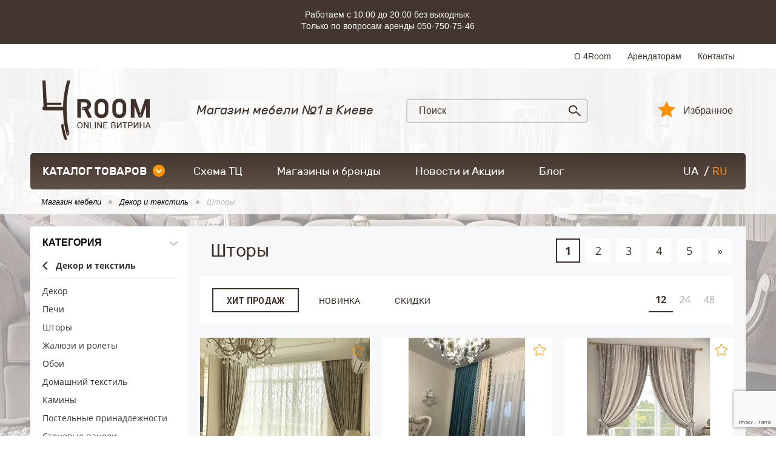

--- FILE ---
content_type: text/html; charset=UTF-8
request_url: https://4room.ua/dekor-i-tekstil/shtory/
body_size: 13413
content:
<!DOCTYPE html><html lang="ru"><head> <link rel="canonical" href="https://4room.ua/dekor-i-tekstil/shtory/" /> <link rel="alternate" hreflang="ru" href="https://4room.ua/dekor-i-tekstil/shtory/" /> <link rel="alternate" hreflang="uk" href="https://4room.ua/ua/dekor-i-tekstil/shtory/" /> <link rel="icon" type="image/png" sizes="16x16" href="/templates/images/favicon-16x16.png" /> <link rel="icon" type="image/png" sizes="32x32" href="/templates/images/favicon-32x32.png" /> <link rel="icon" type="image/png" sizes="48x48" href="/templates/images/favicon-48x48.png" /> <link rel="icon" type="image/png" sizes="96x96" href="/templates/images/favicon-96x96.png" /> <!-- Google Tag Manager --> <script>(function (w, d, s, l, i) { w[l] = w[l] || []; w[l].push({ 'gtm.start': new Date().getTime(), event: 'gtm.js' }); var f = d.getElementsByTagName(s)[0], j = d.createElement(s), dl = l != 'dataLayer' ? '&l=' + l : ''; j.async = true; j.src = 'https://www.googletagmanager.com/gtm.js?id=' + i + dl; f.parentNode.insertBefore(j, f); })(window, document, 'script', 'dataLayer', 'GTM-5XP2M8S');</script> <!-- End Google Tag Manager --> <meta name="viewport" content="width=device-width"/> <meta name="format-detection" content="telephone=no"/> <meta http-equiv="content-type" content="text/html; charset=utf-8"/> <meta name="robots" content="index, follow"/> <!-- Before getHeader --> <title>Шторы - Купить Онлайн в ТЦ 4ROOM, Киев</title><meta name="keywords" content="" /><meta name="description" content="Купить шторы с доставкой. Скидки до -30% на штору. Интернет магазин мебели 4ROOM - лучшая мебель Киева." /><script>var APPVars = {"sliders":{"width":{"min_value":"0.00","max_value":"140.00","min_value_selected":"0.00","max_value_selected":"140.00"},"height":{"min_value":"0.00","max_value":"0.00","min_value_selected":"0.00","max_value_selected":"0.00"},"depth":{"min_value":"0.00","max_value":"0.00","min_value_selected":"0.00","max_value_selected":"0.00"},"length":{"min_value":"0.00","max_value":"0.00","min_value_selected":"0.00","max_value_selected":"0.00"}}};</script> <!-- After getHeader --> <meta name="apple-mobile-web-app-capable" content="yes"/> <meta name="viewport" content="width=device-width, initial-scale=1, maximum-scale=1.0, user-scalable=no"/> <link rel="stylesheet" href="https://4room.ua/templates/css/compressed-libs.css?v=1762457040" type="text/css"/> <link rel="shortcut icon" href="/templates/images/favicon.png" type="image/png"/> <!-- Facebook Pixel Code --> <script> !function (f, b, e, v, n, t, s) { if (f.fbq) return; n = f.fbq = function () { n.callMethod ? n.callMethod.apply(n, arguments) : n.queue.push(arguments) }; if (!f._fbq) f._fbq = n; n.push = n; n.loaded = !0; n.version = '2.0'; n.queue = []; t = b.createElement(e); t.async = !0; t.src = v; s = b.getElementsByTagName(e)[0]; s.parentNode.insertBefore(t, s) }(window, document, 'script', 'https://connect.facebook.net/en_US/fbevents.js'); fbq('init', '581084372233584'); fbq('track', 'PageView'); </script><!-- <script src='https://www.google.com/recaptcha/api.js?hl=ru'></script>--> <script src="https://www.google.com/recaptcha/api.js?render=6LddLm0pAAAAAAabvgvq1TAacONLmA-h0mJbkwLd"></script> <!-- GOOGLE_RECAPTCHA_V3 --> <script src="https://www.google.com/recaptcha/api.js?render=6Ld6EIQrAAAAAOz3moU482PjJS4fNYWjEf_jkAXG"></script> <script> grecaptcha.ready(function() { grecaptcha.execute('6Ld6EIQrAAAAAOz3moU482PjJS4fNYWjEf_jkAXG', {action: 'submit'}).then(function(token) { var recaptchaResponseElements = document.querySelectorAll('.recaptchaResponse'); recaptchaResponseElements.forEach(function(el) { el.value = token; }); }); }); </script> <!-- End Facebook Pixel Code --> <style> .no__img__footer_hide_gtm_img ~ a { display: none; } .scheme-svg-wrap svg { position: static !important; } .scheme-svg-wrap .scheme-svg-block.floor1 { padding-top: 149%; } .scheme-svg-wrap .scheme-svg-block.floor-1 { padding-top: 110%; } .scheme-svg-wrap .scheme-svg-block.floor2 { padding-top: 140%; } .product-wrap .item .image a { display: flex; } .product-wrap .item .image a div { width: 100%; height: 100%; } .result-form-wrap { max-width: 600px; } .result-form-wrap__message { text-align: center; font-size: 22px; line-height: 1.3; } .result-form-wrap__btn { text-align: center; margin-top: 20px; } .button-4room { display: inline-block; min-width: 70px; text-align: center; padding: 0 15px; height: 50px; border-radius: 5px; outline: 0; background-color: #ff9100; border: 2px solid #ff9100; cursor: pointer; font-family: 'Rubik-Regular'; font-size: 18px; color: #fff; text-transform: uppercase; -moz-transition: all .2s ease-in-out; -o-transition: all .2s ease-in-out; -webkit-transition: all .2s ease-in-out; transition: all .2s ease-in-out; } .button-4room:hover { background-color: #ea8909; } .form-error-message { margin-top: 3px; min-height: 24px; color: #f50808; text-align: right; } </style> <script type="text/javascript">const LANG = 'ru';</script></head><body class="content-type-5 content-61"><noscript><img height="1" width="1" style="display:none" alt="" src="https://www.facebook.com/tr?id=581084372233584&ev=PageView&noscript=1"/></noscript><!-- Google Tag Manager (noscript) --><noscript> <iframe src="https://www.googletagmanager.com/ns.html?id=GTM-5XP2M8S" height="0" width="0" style="display:none;visibility:hidden"></iframe></noscript><!-- End Google Tag Manager (noscript) --><div id="page" class="page-inner" > <header> <div style="background-color: #43362e;" class="hidden-xs"> <div class="container clearfix" style="padding:15px; text-align: center;max-width:1000px"> <p style="margin-bottom:5px;line-height: 19px; color:#fff">Работаем с 10:00 до 20:00 без выходных.<br>Только по вопросам аренды 050-750-75-46</p> </div> </div> <div class="header-top"> <div class="container clearfix"> <ul class="list-top clearfix"> <li><a href="/about/">О 4Room</a></li> <li><a href="/tenants/">Арендаторам</a></li> <li><a href="/contacts/">Контакты</a></li> </ul> </div> </div> <div class="header-bottom"> <div class="container clearfix"> <div class="bottom-content"> <div class="logo"> <a href="/ru/"> <picture> <source type="image/webp" srcset="/templates/images/logo.webp"> <source type="image/png" srcset="/templates/images/logo.png"> <img src="/templates/images/logo.png" alt="Магазин мебели Киев"> </picture> </a> </div> <div class="amount-solutions"> <span class="tit">Магазин мебели №1 в Киеве</span> </div> <div class="search"> <form action="/search/ " method="get"> <input maxlength="50" id="stext" name="q" type="text" placeholder="Поиск"/> <button type="submit" class="sub"></button> </form> </div> <a href="/favorites/" class="lk-enter">Избранное <span></span></a> </div> <div class="h-pc-nav-holder"> <div class="h-pc-nav-wrap"> <nav> <div class="online-shop-btn-wrap"> <a onclick="document.location.href = '/portal/';" href="/portal/" class="online-shop-btn">каталог товаров<span class="arrow"></span></a> <div class="drop-down-menu"> <ul class="catalog-list"> <li class="active"> <a href="https://4room.ua/mebel/"> <span class="icon"> <!-- img src="/files/thumbs/11-0x23.png" alt=""/ --> <picture> <source type="image/webp" srcset="/files/thumbs/11-0x23.webp"> <source type="image/png" srcset="/files/thumbs/11-0x23.png"> <img src="/files/thumbs/11-0x23.png" alt=""> </picture> </span> Мебель</a> <div class="sub-menu"> <div class="item"> <div class="image "> <a href="https://4room.ua/mebel/mjagkaja-mebel/" class="imgLoad" data-imagesrc="/files/thumbs/237889-0x140.webp"> </a> </div> <div class="txt"> <a href="https://4room.ua/mebel/mjagkaja-mebel/">Мягкая мебель</a> </div> </div> <div class="item"> <div class="image "> <a href="https://4room.ua/mebel/gostinaja/" class="imgLoad" data-imagesrc="/files/thumbs/237882-0x140.webp"> </a> </div> <div class="txt"> <a href="https://4room.ua/mebel/gostinaja/">Гостиная </a> </div> </div> <div class="item"> <div class="image "> <a href="https://4room.ua/mebel/spalnja/" class="imgLoad" data-imagesrc="/files/thumbs/237880-0x140.webp"> </a> </div> <div class="txt"> <a href="https://4room.ua/mebel/spalnja/">Мебель для спальни</a> </div> </div> <div class="item"> <div class="image "> <a href="https://4room.ua/mebel/detskaja-mebel/" class="imgLoad" data-imagesrc="/files/thumbs/237916-0x140.webp"> </a> </div> <div class="txt"> <a href="https://4room.ua/mebel/detskaja-mebel/">Детская мебель</a> </div> </div> <div class="item"> <div class="image "> <a href="https://4room.ua/mebel/modulnye-sistemy/" class="imgLoad" data-imagesrc="/files/thumbs/237886-0x140.webp"> </a> </div> <div class="txt"> <a href="https://4room.ua/mebel/modulnye-sistemy/">Коллекции мебели</a> </div> </div> <div class="item"> <div class="image "> <a href="https://4room.ua/mebel/kuhni/" class="imgLoad" data-imagesrc="/files/thumbs/237915-0x140.webp"> </a> </div> <div class="txt"> <a href="https://4room.ua/mebel/kuhni/">Мебель для кухни</a> </div> </div> <div class="item"> <div class="image "> <a href="https://4room.ua/mebel/shkafy-kupe/" class="imgLoad" data-imagesrc="/files/thumbs/237891-0x140.webp"> </a> </div> <div class="txt"> <a href="https://4room.ua/mebel/shkafy-kupe/">Шкафы купе</a> </div> </div> <div class="item"> <div class="image "> <a href="https://4room.ua/mebel/prihozhaja/" class="imgLoad" data-imagesrc="/files/thumbs/237895-0x140.webp"> </a> </div> <div class="txt"> <a href="https://4room.ua/mebel/prihozhaja/">Прихожая</a> </div> </div> <div class="item"> <div class="image "> <a href="https://4room.ua/mebel/ofisnaja-mebel/" class="imgLoad" data-imagesrc="/files/thumbs/237894-0x140.webp"> </a> </div> <div class="txt"> <a href="https://4room.ua/mebel/ofisnaja-mebel/">Офисная мебель</a> </div> </div> <div class="item"> <div class="image "> <a href="https://4room.ua/mebel/kabinety-interery/" class="imgLoad" data-imagesrc="/files/thumbs/237884-0x140.webp"> </a> </div> <div class="txt"> <a href="https://4room.ua/mebel/kabinety-interery/">Кабинеты</a> </div> </div> <div class="item"> <div class="image "> <a href="https://4room.ua/mebel/mebel-na-zakaz/" class="imgLoad" data-imagesrc="/files/thumbs/237917-0x140.webp"> </a> </div> <div class="txt"> <a href="https://4room.ua/mebel/mebel-na-zakaz/">Мебель на заказ</a> </div> </div> <div class="item"> <div class="image "> <a href="https://4room.ua/mebel/mebel-dlja-sada/" class="imgLoad" data-imagesrc="/files/thumbs/237892-0x140.webp"> </a> </div> <div class="txt"> <a href="https://4room.ua/mebel/mebel-dlja-sada/">Мебель для сада</a> </div> </div> <div class="item"> <div class="image "> <a href="https://4room.ua/mebel/antikvarnaja-mebel/" class="imgLoad" data-imagesrc="/files/thumbs/237885-0x140.webp"> </a> </div> <div class="txt"> <a href="https://4room.ua/mebel/antikvarnaja-mebel/">Антикварная мебель</a> </div> </div> <div class="item"> <div class="image "> <a href="https://4room.ua/mebel/mebel-dlja-horeca/" class="imgLoad" data-imagesrc="/files/thumbs/237890-0x140.webp"> </a> </div> <div class="txt"> <a href="https://4room.ua/mebel/mebel-dlja-horeca/">Мебель для HoReCa</a> </div> </div> <div class="item"> <div class="image "> <a href="https://4room.ua/mebel/mebelnye-komplektuyushie/" class="imgLoad" data-imagesrc="/files/thumbs/237896-0x140.webp"> </a> </div> <div class="txt"> <a href="https://4room.ua/mebel/mebelnye-komplektuyushie/">Мебельные комплектующие</a> </div> </div> <div class="item"> <div class="image "> <a href="https://4room.ua/mebel/mebel-dlja-vannoi/" class="imgLoad" data-imagesrc="/files/thumbs/237888-0x140.webp"> </a> </div> <div class="txt"> <a href="https://4room.ua/mebel/mebel-dlja-vannoi/">Мебель для ванной</a> </div> </div> </div> </li> <li > <a href="https://4room.ua/matrasy/"> <span class="icon"> <!-- img src="/files/thumbs/5237-0x23.png" alt=""/ --> <picture> <source type="image/webp" srcset="/files/thumbs/5237-0x23.webp"> <source type="image/png" srcset="/files/thumbs/5237-0x23.png"> <img src="/files/thumbs/5237-0x23.png" alt=""> </picture> </span> Матрасы</a> <div class="sub-menu"> <div class="item"> <div class="image "> <a href="https://4room.ua/matrasy/bespruzhinnye-matrasy/" class="imgLoad" data-imagesrc="/files/thumbs/272-0x140.webp"> </a> </div> <div class="txt"> <a href="https://4room.ua/matrasy/bespruzhinnye-matrasy/">Беспружинные матрасы</a> </div> </div> <div class="item"> <div class="image "> <a href="https://4room.ua/matrasy/matrasy-multipocket/" class="imgLoad" data-imagesrc="/files/thumbs/276-0x140.webp"> </a> </div> <div class="txt"> <a href="https://4room.ua/matrasy/matrasy-multipocket/">Матрасы Multipocket</a> </div> </div> <div class="item"> <div class="image "> <a href="https://4room.ua/matrasy/matrasy-pocket-spring/" class="imgLoad" data-imagesrc="/files/thumbs/275-0x140.webp"> </a> </div> <div class="txt"> <a href="https://4room.ua/matrasy/matrasy-pocket-spring/">Матрасы Pocket Spring</a> </div> </div> <div class="item"> <div class="image "> <a href="https://4room.ua/matrasy/matrasy-bonnel/" class="imgLoad" data-imagesrc="/files/thumbs/277-0x140.webp"> </a> </div> <div class="txt"> <a href="https://4room.ua/matrasy/matrasy-bonnel/">Матрасы боннель (bonnel)</a> </div> </div> <div class="item"> <div class="image "> <a href="https://4room.ua/matrasy/ortopedicheskie-matrasy/" class="imgLoad" data-imagesrc="/files/thumbs/174391-0x140.webp"> </a> </div> <div class="txt"> <a href="https://4room.ua/matrasy/ortopedicheskie-matrasy/">Ортопедические матрасы</a> </div> </div> <div class="item"> <div class="image "> <a href="https://4room.ua/matrasy/toppery/" class="imgLoad" data-imagesrc="/files/thumbs/442-0x140.webp"> </a> </div> <div class="txt"> <a href="https://4room.ua/matrasy/toppery/">Топперы</a> </div> </div> <div class="item"> <div class="image "> <a href="https://4room.ua/matrasy/futony/" class="imgLoad" data-imagesrc="/files/thumbs/174384-0x140.webp"> </a> </div> <div class="txt"> <a href="https://4room.ua/matrasy/futony/">Футоны</a> </div> </div> <div class="item"> <div class="image "> <a href="https://4room.ua/matrasy/namatrasniki/" class="imgLoad" data-imagesrc="/files/thumbs/443-0x140.webp"> </a> </div> <div class="txt"> <a href="https://4room.ua/matrasy/namatrasniki/">Наматрасники</a> </div> </div> </div> </li> <li > <a href="https://4room.ua/svetilniki/"> <span class="icon"> <!-- img src="/files/thumbs/237785-0x23.png" alt=""/ --> <picture> <source type="image/webp" srcset="/files/thumbs/237785-0x23.webp"> <source type="image/png" srcset="/files/thumbs/237785-0x23.png"> <img src="/files/thumbs/237785-0x23.png" alt=""> </picture> </span> Светильники</a> <div class="sub-menu"> <div class="item"> <div class="image "> <a href="https://4room.ua/svetilniki/lyustry/" class="imgLoad" data-imagesrc="/files/thumbs/237918-0x140.webp"> </a> </div> <div class="txt"> <a href="https://4room.ua/svetilniki/lyustry/">Люстры</a> </div> </div> <div class="item"> <div class="image "> <a href="https://4room.ua/svetilniki/podvesnye-svetilniki/" class="imgLoad" data-imagesrc="/files/thumbs/237919-0x140.webp"> </a> </div> <div class="txt"> <a href="https://4room.ua/svetilniki/podvesnye-svetilniki/">Подвесные светильники </a> </div> </div> <div class="item"> <div class="image "> <a href="https://4room.ua/svetilniki/nastennye-svetilniki/" class="imgLoad" data-imagesrc="/files/thumbs/237923-0x140.webp"> </a> </div> <div class="txt"> <a href="https://4room.ua/svetilniki/nastennye-svetilniki/">Настенные светильники</a> </div> </div> <div class="item"> <div class="image "> <a href="https://4room.ua/svetilniki/potolochnye-svetilniki/" class="imgLoad" data-imagesrc="/files/thumbs/237925-0x140.webp"> </a> </div> <div class="txt"> <a href="https://4room.ua/svetilniki/potolochnye-svetilniki/">Потолочные светильники</a> </div> </div> <div class="item"> <div class="image "> <a href="https://4room.ua/svetilniki/bra/" class="imgLoad" data-imagesrc="/files/thumbs/237924-0x140.webp"> </a> </div> <div class="txt"> <a href="https://4room.ua/svetilniki/bra/">Бра</a> </div> </div> <div class="item"> <div class="image "> <a href="https://4room.ua/svetilniki/nastolnye-lampy/" class="imgLoad" data-imagesrc="/files/thumbs/237927-0x140.webp"> </a> </div> <div class="txt"> <a href="https://4room.ua/svetilniki/nastolnye-lampy/">Настольные лампы</a> </div> </div> <div class="item"> <div class="image "> <a href="https://4room.ua/svetilniki/torshery/" class="imgLoad" data-imagesrc="/files/thumbs/237922-0x140.webp"> </a> </div> <div class="txt"> <a href="https://4room.ua/svetilniki/torshery/">Торшеры</a> </div> </div> <div class="item"> <div class="image "> <a href="https://4room.ua/svetilniki/detskie-svetilniki/" class="imgLoad" data-imagesrc="/files/thumbs/237926-0x140.webp"> </a> </div> <div class="txt"> <a href="https://4room.ua/svetilniki/detskie-svetilniki/">Детские светильники</a> </div> </div> <div class="item"> <div class="image "> <a href="https://4room.ua/svetilniki/tochechnye-svetilniki/" class="imgLoad" data-imagesrc="/files/thumbs/237928-0x140.webp"> </a> </div> <div class="txt"> <a href="https://4room.ua/svetilniki/tochechnye-svetilniki/">Точечные светильники</a> </div> </div> <div class="item"> <div class="image "> <a href="https://4room.ua/svetilniki/svetodiodnye-svetilniki/" class="imgLoad" data-imagesrc="/files/thumbs/237930-0x140.webp"> </a> </div> <div class="txt"> <a href="https://4room.ua/svetilniki/svetodiodnye-svetilniki/">Светодиодные светильники</a> </div> </div> <div class="item"> <div class="image "> <a href="https://4room.ua/svetilniki/ulichnye-svetilniki/" class="imgLoad" data-imagesrc="/files/thumbs/237929-0x140.webp"> </a> </div> <div class="txt"> <a href="https://4room.ua/svetilniki/ulichnye-svetilniki/">Уличные светильники</a> </div> </div> </div> </li> <li > <a href="https://4room.ua/kovry/"> <span class="icon"> <!-- img src="/files/thumbs/5239-0x23.png" alt=""/ --> <picture> <source type="image/webp" srcset="/files/thumbs/5239-0x23.webp"> <source type="image/png" srcset="/files/thumbs/5239-0x23.png"> <img src="/files/thumbs/5239-0x23.png" alt=""> </picture> </span> Ковровые покрытия</a> <div class="sub-menu"> <div class="item"> <div class="image "> <a href="https://4room.ua/kovry/kovry/" class="imgLoad" data-imagesrc="/files/thumbs/237944-0x140.webp"> </a> </div> <div class="txt"> <a href="https://4room.ua/kovry/kovry/">Ковры</a> </div> </div> <div class="item"> <div class="image "> <a href="https://4room.ua/kovry/kovrovye-dorozhki/" class="imgLoad" data-imagesrc="/files/thumbs/237932-0x140.webp"> </a> </div> <div class="txt"> <a href="https://4room.ua/kovry/kovrovye-dorozhki/">Ковровые дорожки</a> </div> </div> <div class="item"> <div class="image "> <a href="https://4room.ua/kovry/kovrolin/" class="imgLoad" data-imagesrc="/files/thumbs/237934-0x140.webp"> </a> </div> <div class="txt"> <a href="https://4room.ua/kovry/kovrolin/">Ковролин</a> </div> </div> <div class="item"> <div class="image "> <a href="https://4room.ua/kovry/kovriki/" class="imgLoad" data-imagesrc="/files/thumbs/237931-0x140.webp"> </a> </div> <div class="txt"> <a href="https://4room.ua/kovry/kovriki/">Коврики</a> </div> </div> </div> </li> <li > <a href="https://4room.ua/dekor-i-tekstil/"> <span class="icon"> <!-- img src="/files/thumbs/12-0x23.png" alt=""/ --> <picture> <source type="image/webp" srcset="/files/thumbs/12-0x23.webp"> <source type="image/png" srcset="/files/thumbs/12-0x23.png"> <img src="/files/thumbs/12-0x23.png" alt=""> </picture> </span> Декор и текстиль</a> <div class="sub-menu"> <div class="item"> <div class="image "> <a href="https://4room.ua/dekor-i-tekstil/dekor/" class="imgLoad" data-imagesrc="/files/thumbs/237935-0x140.webp"> </a> </div> <div class="txt"> <a href="https://4room.ua/dekor-i-tekstil/dekor/">Декор</a> </div> </div> <div class="item"> <div class="image "> <a href="https://4room.ua/dekor-i-tekstil/pechki/" class="imgLoad" data-imagesrc="/files/thumbs/246248-0x140.webp"> </a> </div> <div class="txt"> <a href="https://4room.ua/dekor-i-tekstil/pechki/">Печи</a> </div> </div> <div class="item"> <div class="image "> <a href="https://4room.ua/dekor-i-tekstil/shtory/" class="imgLoad" data-imagesrc="/files/thumbs/237936-0x140.webp"> </a> </div> <div class="txt"> <a href="https://4room.ua/dekor-i-tekstil/shtory/">Шторы</a> </div> </div> <div class="item"> <div class="image "> <a href="https://4room.ua/dekor-i-tekstil/zhalyuzi-i-rolety/" class="imgLoad" data-imagesrc="/files/thumbs/237937-0x140.webp"> </a> </div> <div class="txt"> <a href="https://4room.ua/dekor-i-tekstil/zhalyuzi-i-rolety/">Жалюзи и ролеты</a> </div> </div> <div class="item"> <div class="image "> <a href="https://4room.ua/dekor-i-tekstil/oboi/" class="imgLoad" data-imagesrc="/files/thumbs/237938-0x140.webp"> </a> </div> <div class="txt"> <a href="https://4room.ua/dekor-i-tekstil/oboi/">Обои</a> </div> </div> <div class="item"> <div class="image "> <a href="https://4room.ua/dekor-i-tekstil/domashnii-tekstil/" class="imgLoad" data-imagesrc="/files/thumbs/237939-0x140.webp"> </a> </div> <div class="txt"> <a href="https://4room.ua/dekor-i-tekstil/domashnii-tekstil/">Домашний текстиль</a> </div> </div> <div class="item"> <div class="image "> <a href="https://4room.ua/dekor-i-tekstil/kaminy/" class="imgLoad" data-imagesrc="/files/thumbs/237940-0x140.webp"> </a> </div> <div class="txt"> <a href="https://4room.ua/dekor-i-tekstil/kaminy/">Камины</a> </div> </div> <div class="item"> <div class="image "> <a href="https://4room.ua/dekor-i-tekstil/postelnye-prinadlezhnosti/" class="imgLoad" data-imagesrc="/files/thumbs/237941-0x140.webp"> </a> </div> <div class="txt"> <a href="https://4room.ua/dekor-i-tekstil/postelnye-prinadlezhnosti/">Постельные принадлежности</a> </div> </div> <div class="item"> <div class="image "> <a href="https://4room.ua/dekor-i-tekstil/stenovye-paneli/" class="imgLoad" data-imagesrc="/files/thumbs/237942-0x140.webp"> </a> </div> <div class="txt"> <a href="https://4room.ua/dekor-i-tekstil/stenovye-paneli/">Стеновые панели</a> </div> </div> </div> </li> <li > <a href="https://4room.ua/dveri-i-lestnicy/"> <span class="icon"> <!-- img src="/files/thumbs/5240-0x23.png" alt=""/ --> <picture> <source type="image/webp" srcset="/files/thumbs/5240-0x23.webp"> <source type="image/png" srcset="/files/thumbs/5240-0x23.png"> <img src="/files/thumbs/5240-0x23.png" alt=""> </picture> </span> Двери и лестницы</a> <div class="sub-menu"> <div class="item"> <div class="image "> <a href="https://4room.ua/dveri-i-lestnicy/vhodnye-dveri/" class="imgLoad" data-imagesrc="/files/thumbs/237946-0x140.webp"> </a> </div> <div class="txt"> <a href="https://4room.ua/dveri-i-lestnicy/vhodnye-dveri/">Входные двери</a> </div> </div> <div class="item"> <div class="image "> <a href="https://4room.ua/dveri-i-lestnicy/mezhkomnatnye-dveri/" class="imgLoad" data-imagesrc="/files/thumbs/237945-0x140.webp"> </a> </div> <div class="txt"> <a href="https://4room.ua/dveri-i-lestnicy/mezhkomnatnye-dveri/">Межкомнатные двери</a> </div> </div> <div class="item"> <div class="image "> <a href="https://4room.ua/dveri-i-lestnicy/lestnicy/" class="imgLoad" data-imagesrc="/files/thumbs/237947-0x140.webp"> </a> </div> <div class="txt"> <a href="https://4room.ua/dveri-i-lestnicy/lestnicy/">Лестницы для дома</a> </div> </div> <div class="item"> <div class="image "> <a href="https://4room.ua/dveri-i-lestnicy/dvernaja-furnitura/" class="imgLoad" data-imagesrc="/files/thumbs/237948-0x140.webp"> </a> </div> <div class="txt"> <a href="https://4room.ua/dveri-i-lestnicy/dvernaja-furnitura/">Фурнитура дверная </a> </div> </div> <div class="item"> <div class="image "> <a href="https://4room.ua/dveri-i-lestnicy/razdvizhnye-peregorodki/" class="imgLoad" data-imagesrc="/files/thumbs/237949-0x140.webp"> </a> </div> <div class="txt"> <a href="https://4room.ua/dveri-i-lestnicy/razdvizhnye-peregorodki/">Раздвижные перегородки</a> </div> </div> </div> </li> <li > <a href="https://4room.ua/napolnye-pokrytija/"> <span class="icon"> <!-- img src="/files/thumbs/5241-0x23.png" alt=""/ --> <picture> <source type="image/webp" srcset="/files/thumbs/5241-0x23.webp"> <source type="image/png" srcset="/files/thumbs/5241-0x23.png"> <img src="/files/thumbs/5241-0x23.png" alt=""> </picture> </span> Напольные покрытия</a> <div class="sub-menu"> <div class="item"> <div class="image "> <a href="https://4room.ua/napolnye-pokrytija/laminat/" class="imgLoad" data-imagesrc="/files/thumbs/297-0x140.webp"> </a> </div> <div class="txt"> <a href="https://4room.ua/napolnye-pokrytija/laminat/">Ламинат</a> </div> </div> <div class="item"> <div class="image "> <a href="https://4room.ua/napolnye-pokrytija/massivnaja-doska/" class="imgLoad" data-imagesrc="/files/thumbs/299-0x140.webp"> </a> </div> <div class="txt"> <a href="https://4room.ua/napolnye-pokrytija/massivnaja-doska/">Массивная доска</a> </div> </div> <div class="item"> <div class="image "> <a href="https://4room.ua/napolnye-pokrytija/parketnaja-doska/" class="imgLoad" data-imagesrc="/files/thumbs/298-0x140.webp"> </a> </div> <div class="txt"> <a href="https://4room.ua/napolnye-pokrytija/parketnaja-doska/">Паркетная доска</a> </div> </div> <div class="item"> <div class="image "> <a href="https://4room.ua/napolnye-pokrytija/plintus/" class="imgLoad" data-imagesrc="/files/thumbs/42976-0x140.webp"> </a> </div> <div class="txt"> <a href="https://4room.ua/napolnye-pokrytija/plintus/">Плинтус</a> </div> </div> <div class="item"> <div class="image "> <a href="https://4room.ua/napolnye-pokrytija/terrasnaja-doska/" class="imgLoad" data-imagesrc="/files/thumbs/300-0x140.webp"> </a> </div> <div class="txt"> <a href="https://4room.ua/napolnye-pokrytija/terrasnaja-doska/">Террасная доска</a> </div> </div> <div class="item"> <div class="image "> <a href="https://4room.ua/napolnye-pokrytija/francuzskaja-elka/" class="imgLoad" data-imagesrc="/files/thumbs/1124-0x140.webp"> </a> </div> <div class="txt"> <a href="https://4room.ua/napolnye-pokrytija/francuzskaja-elka/">Французская елка</a> </div> </div> <div class="item"> <div class="image "> <a href="https://4room.ua/napolnye-pokrytija/modulnyi-parket/" class="imgLoad" data-imagesrc="/files/thumbs/1123-0x140.webp"> </a> </div> <div class="txt"> <a href="https://4room.ua/napolnye-pokrytija/modulnyi-parket/">Модульный паркет</a> </div> </div> <div class="item"> <div class="image "> <a href="https://4room.ua/napolnye-pokrytija/vinilovyi-pol/" class="imgLoad" data-imagesrc="/files/thumbs/5504-0x140.webp"> </a> </div> <div class="txt"> <a href="https://4room.ua/napolnye-pokrytija/vinilovyi-pol/">Виниловый пол</a> </div> </div> <div class="item"> <div class="image "> <a href="https://4room.ua/napolnye-pokrytija/linoleum/" class="imgLoad" data-imagesrc="/files/thumbs/130520-0x140.webp"> </a> </div> <div class="txt"> <a href="https://4room.ua/napolnye-pokrytija/linoleum/">Линолеум</a> </div> </div> <div class="item"> <div class="image "> <a href="https://4room.ua/napolnye-pokrytija/coputstvuyushie-tovary/" class="imgLoad" data-imagesrc="/files/thumbs/129692-0x140.webp"> </a> </div> <div class="txt"> <a href="https://4room.ua/napolnye-pokrytija/coputstvuyushie-tovary/">Cопутствующие товары</a> </div> </div> </div> </li> <li > <a href="https://4room.ua/plitka/"> <span class="icon"> <!-- img src="/files/thumbs/5242-0x23.png" alt=""/ --> <picture> <source type="image/webp" srcset="/files/thumbs/5242-0x23.webp"> <source type="image/png" srcset="/files/thumbs/5242-0x23.png"> <img src="/files/thumbs/5242-0x23.png" alt=""> </picture> </span> Плитка</a> <div class="sub-menu"> <div class="item"> <div class="image "> <a href="https://4room.ua/plitka/keramogranit/" class="imgLoad" data-imagesrc="/files/thumbs/350-0x140.webp"> </a> </div> <div class="txt"> <a href="https://4room.ua/plitka/keramogranit/">Керамогранит</a> </div> </div> <div class="item"> <div class="image "> <a href="https://4room.ua/plitka/klinker/" class="imgLoad" data-imagesrc="/files/thumbs/308-0x140.webp"> </a> </div> <div class="txt"> <a href="https://4room.ua/plitka/klinker/">Клинкер</a> </div> </div> <div class="item"> <div class="image "> <a href="https://4room.ua/plitka/mozaika/" class="imgLoad" data-imagesrc="/files/thumbs/346-0x140.webp"> </a> </div> <div class="txt"> <a href="https://4room.ua/plitka/mozaika/">Мозаика</a> </div> </div> <div class="item"> <div class="image "> <a href="https://4room.ua/plitka/plitka-dlja-vannoi/" class="imgLoad" data-imagesrc="/files/thumbs/349-0x140.webp"> </a> </div> <div class="txt"> <a href="https://4room.ua/plitka/plitka-dlja-vannoi/">Плитка для ванной</a> </div> </div> <div class="item"> <div class="image "> <a href="https://4room.ua/plitka/plitka-dlja-kuhni/" class="imgLoad" data-imagesrc="/files/thumbs/348-0x140.webp"> </a> </div> <div class="txt"> <a href="https://4room.ua/plitka/plitka-dlja-kuhni/">Плитка для кухни</a> </div> </div> <div class="item"> <div class="image "> <a href="https://4room.ua/plitka/plitka-dlja-pola/" class="imgLoad" data-imagesrc="/files/thumbs/347-0x140.webp"> </a> </div> <div class="txt"> <a href="https://4room.ua/plitka/plitka-dlja-pola/">Плитка для пола</a> </div> </div> <div class="item"> <div class="image "> <a href="https://4room.ua/plitka/kamen/" class="imgLoad" data-imagesrc="/files/thumbs/309-0x140.webp"> </a> </div> <div class="txt"> <a href="https://4room.ua/plitka/kamen/">Плитка имитация под камень</a> </div> </div> </div> </li> <li > <a href="https://4room.ua/santehnika/"> <span class="icon"> <!-- img src="/files/thumbs/14-0x23.png" alt=""/ --> <picture> <source type="image/webp" srcset="/files/thumbs/14-0x23.webp"> <source type="image/png" srcset="/files/thumbs/14-0x23.png"> <img src="/files/thumbs/14-0x23.png" alt=""> </picture> </span> Сантехника</a> <div class="sub-menu"> <div class="item"> <div class="image "> <a href="https://4room.ua/santehnika/vanny/" class="imgLoad" data-imagesrc="/files/thumbs/239392-0x140.webp"> </a> </div> <div class="txt"> <a href="https://4room.ua/santehnika/vanny/">Ванны</a> </div> </div> <div class="item"> <div class="image "> <a href="https://4room.ua/santehnika/gigienicheskii-dush/" class="imgLoad" data-imagesrc="/files/thumbs/239139-0x140.webp"> </a> </div> <div class="txt"> <a href="https://4room.ua/santehnika/gigienicheskii-dush/">Гигиенический душ</a> </div> </div> <div class="item"> <div class="image "> <a href="https://4room.ua/santehnika/konvektory/" class="imgLoad" data-imagesrc="/files/thumbs/239391-0x140.webp"> </a> </div> <div class="txt"> <a href="https://4room.ua/santehnika/konvektory/">Конвекторы</a> </div> </div> <div class="item"> <div class="image "> <a href="https://4room.ua/santehnika/filtry-i-sistemy-ochistki-vody/" class="imgLoad" data-imagesrc="/files/thumbs/186905-0x140.webp"> </a> </div> <div class="txt"> <a href="https://4room.ua/santehnika/filtry-i-sistemy-ochistki-vody/">Фильтры и системы очистки воды</a> </div> </div> <div class="item"> <div class="image "> <a href="https://4room.ua/santehnika/dushevye-kabiny/" class="imgLoad" data-imagesrc="/files/thumbs/240362-0x140.webp"> </a> </div> <div class="txt"> <a href="https://4room.ua/santehnika/dushevye-kabiny/">Душевые кабины</a> </div> </div> <div class="item"> <div class="image "> <a href="https://4room.ua/santehnika/polotencesushiteli/" class="imgLoad" data-imagesrc="/files/thumbs/340-0x140.webp"> </a> </div> <div class="txt"> <a href="https://4room.ua/santehnika/polotencesushiteli/">Полотенцесушители</a> </div> </div> <div class="item"> <div class="image "> <a href="https://4room.ua/santehnika/aksessuary-dlja-vannoi/" class="imgLoad" data-imagesrc="/files/thumbs/240364-0x140.webp"> </a> </div> <div class="txt"> <a href="https://4room.ua/santehnika/aksessuary-dlja-vannoi/">Аксессуары для ванной комнаты</a> </div> </div> <div class="item"> <div class="image "> <a href="https://4room.ua/santehnika/smesiteli/" class="imgLoad" data-imagesrc="/files/thumbs/240365-0x140.webp"> </a> </div> <div class="txt"> <a href="https://4room.ua/santehnika/smesiteli/">Смесители</a> </div> </div> <div class="item"> <div class="image "> <a href="https://4room.ua/santehnika/kuhonnye-moiki/" class="imgLoad" data-imagesrc="/files/thumbs/240366-0x140.webp"> </a> </div> <div class="txt"> <a href="https://4room.ua/santehnika/kuhonnye-moiki/">Кухонные мойки</a> </div> </div> <div class="item"> <div class="image "> <a href="https://4room.ua/santehnika/dizain-radiatory/" class="imgLoad" data-imagesrc="/files/thumbs/240367-0x140.webp"> </a> </div> <div class="txt"> <a href="https://4room.ua/santehnika/dizain-radiatory/">Дизайнерские радиаторы</a> </div> </div> <div class="item"> <div class="image "> <a href="https://4room.ua/santehnika/mebel-dlja-vannoi-komnaty/" class="imgLoad" data-imagesrc="/files/thumbs/240361-0x140.webp"> </a> </div> <div class="txt"> <a href="https://4room.ua/santehnika/mebel-dlja-vannoi-komnaty/">Мебель для ванной комнаты</a> </div> </div> <div class="item"> <div class="image "> <a href="https://4room.ua/santehnika/rakoviny-dlja-vannoi/" class="imgLoad" data-imagesrc="/files/thumbs/156659-0x140.webp"> </a> </div> <div class="txt"> <a href="https://4room.ua/santehnika/rakoviny-dlja-vannoi/">Раковины в ванную</a> </div> </div> <div class="item"> <div class="image "> <a href="https://4room.ua/santehnika/unitazy/" class="imgLoad" data-imagesrc="/files/thumbs/240363-0x140.webp"> </a> </div> <div class="txt"> <a href="https://4room.ua/santehnika/unitazy/">Унитазы</a> </div> </div> </div> </li> <li > <a href="https://4room.ua/bytovaja-tehnika/"> <span class="icon"> <!-- img src="/files/thumbs/5243-0x23.png" alt=""/ --> <picture> <source type="image/webp" srcset="/files/thumbs/5243-0x23.webp"> <source type="image/png" srcset="/files/thumbs/5243-0x23.png"> <img src="/files/thumbs/5243-0x23.png" alt=""> </picture> </span> Бытовая техника</a> <div class="sub-menu"> <div class="item"> <div class="image "> <a href="https://4room.ua/bytovaja-tehnika/aksessuary-dlja-bytovoi-tehniki/" class="imgLoad" data-imagesrc="/templates/images/no-image.png"> </a> </div> <div class="txt"> <a href="https://4room.ua/bytovaja-tehnika/aksessuary-dlja-bytovoi-tehniki/">Аксессуары для бытовой техники</a> </div> </div> <div class="item"> <div class="image "> <a href="https://4room.ua/bytovaja-tehnika/varochnye-poverhnosti/" class="imgLoad" data-imagesrc="/files/thumbs/944-0x140.webp"> </a> </div> <div class="txt"> <a href="https://4room.ua/bytovaja-tehnika/varochnye-poverhnosti/">Варочные поверхности</a> </div> </div> <div class="item"> <div class="image "> <a href="https://4room.ua/bytovaja-tehnika/vinnye-shkafy/" class="imgLoad" data-imagesrc="/files/thumbs/29899-0x140.webp"> </a> </div> <div class="txt"> <a href="https://4room.ua/bytovaja-tehnika/vinnye-shkafy/">Винные шкафы</a> </div> </div> <div class="item"> <div class="image "> <a href="https://4room.ua/bytovaja-tehnika/vytjazhki/" class="imgLoad" data-imagesrc="/files/thumbs/950-0x140.webp"> </a> </div> <div class="txt"> <a href="https://4room.ua/bytovaja-tehnika/vytjazhki/">Вытяжки</a> </div> </div> <div class="item"> <div class="image "> <a href="https://4room.ua/bytovaja-tehnika/generator/" class="imgLoad" data-imagesrc="/files/thumbs/210175-0x140.webp"> </a> </div> <div class="txt"> <a href="https://4room.ua/bytovaja-tehnika/generator/">Генераторы</a> </div> </div> <div class="item"> <div class="image "> <a href="https://4room.ua/bytovaja-tehnika/grili/" class="imgLoad" data-imagesrc="/files/thumbs/24724-0x140.webp"> </a> </div> <div class="txt"> <a href="https://4room.ua/bytovaja-tehnika/grili/">Грили</a> </div> </div> <div class="item"> <div class="image "> <a href="https://4room.ua/bytovaja-tehnika/duhovye-shkafy/" class="imgLoad" data-imagesrc="/files/thumbs/946-0x140.webp"> </a> </div> <div class="txt"> <a href="https://4room.ua/bytovaja-tehnika/duhovye-shkafy/">Духовые шкафы</a> </div> </div> <div class="item"> <div class="image "> <a href="https://4room.ua/bytovaja-tehnika/izmelchiteli-othodov/" class="imgLoad" data-imagesrc="/files/thumbs/951-0x140.webp"> </a> </div> <div class="txt"> <a href="https://4room.ua/bytovaja-tehnika/izmelchiteli-othodov/">Измельчители отходов</a> </div> </div> <div class="item"> <div class="image "> <a href="https://4room.ua/bytovaja-tehnika/klimaticheskaja-tehnika/" class="imgLoad" data-imagesrc="/files/thumbs/198487-0x140.webp"> </a> </div> <div class="txt"> <a href="https://4room.ua/bytovaja-tehnika/klimaticheskaja-tehnika/">Климатическая техника</a> </div> </div> <div class="item"> <div class="image "> <a href="https://4room.ua/bytovaja-tehnika/kofemashiny/" class="imgLoad" data-imagesrc="/files/thumbs/952-0x140.webp"> </a> </div> <div class="txt"> <a href="https://4room.ua/bytovaja-tehnika/kofemashiny/">Кофемашины</a> </div> </div> <div class="item"> <div class="image "> <a href="https://4room.ua/bytovaja-tehnika/mikrovolnovye-pechi/" class="imgLoad" data-imagesrc="/files/thumbs/947-0x140.webp"> </a> </div> <div class="txt"> <a href="https://4room.ua/bytovaja-tehnika/mikrovolnovye-pechi/">Микроволновые печи</a> </div> </div> <div class="item"> <div class="image "> <a href="https://4room.ua/bytovaja-tehnika/moyushie-i-chistjashie-sredstva/" class="imgLoad" data-imagesrc="/templates/images/no-image.png"> </a> </div> <div class="txt"> <a href="https://4room.ua/bytovaja-tehnika/moyushie-i-chistjashie-sredstva/">Моющие и чистящие средства</a> </div> </div> <div class="item"> <div class="image "> <a href="https://4room.ua/bytovaja-tehnika/ochistitelnye-sistemy/" class="imgLoad" data-imagesrc="/files/thumbs/24940-0x140.webp"> </a> </div> <div class="txt"> <a href="https://4room.ua/bytovaja-tehnika/ochistitelnye-sistemy/">Очистительные системы для дома</a> </div> </div> <div class="item"> <div class="image "> <a href="https://4room.ua/bytovaja-tehnika/parovye-shkafy/" class="imgLoad" data-imagesrc="/templates/images/no-image.png"> </a> </div> <div class="txt"> <a href="https://4room.ua/bytovaja-tehnika/parovye-shkafy/">Паровые шкафы</a> </div> </div> <div class="item"> <div class="image "> <a href="https://4room.ua/bytovaja-tehnika/posuda-dlja-kuhni/" class="imgLoad" data-imagesrc="/files/thumbs/30270-0x140.webp"> </a> </div> <div class="txt"> <a href="https://4room.ua/bytovaja-tehnika/posuda-dlja-kuhni/">Посуда для кухни</a> </div> </div> <div class="item"> <div class="image "> <a href="https://4room.ua/bytovaja-tehnika/posudomoechnye-mashiny/" class="imgLoad" data-imagesrc="/files/thumbs/949-0x140.webp"> </a> </div> <div class="txt"> <a href="https://4room.ua/bytovaja-tehnika/posudomoechnye-mashiny/">Посудомоечные машины </a> </div> </div> <div class="item"> <div class="image "> <a href="https://4room.ua/bytovaja-tehnika/professionalnoe-oborudovanie/" class="imgLoad" data-imagesrc="/templates/images/no-image.png"> </a> </div> <div class="txt"> <a href="https://4room.ua/bytovaja-tehnika/professionalnoe-oborudovanie/">Профессиональное оборудование</a> </div> </div> <div class="item"> <div class="image "> <a href="https://4room.ua/bytovaja-tehnika/pylesosy/" class="imgLoad" data-imagesrc="/templates/images/no-image.png"> </a> </div> <div class="txt"> <a href="https://4room.ua/bytovaja-tehnika/pylesosy/">Пылесосы</a> </div> </div> <div class="item"> <div class="image "> <a href="https://4room.ua/bytovaja-tehnika/stiralnye-mashiny/" class="imgLoad" data-imagesrc="/files/thumbs/151125-0x140.webp"> </a> </div> <div class="txt"> <a href="https://4room.ua/bytovaja-tehnika/stiralnye-mashiny/">Стиральные машины</a> </div> </div> <div class="item"> <div class="image "> <a href="https://4room.ua/bytovaja-tehnika/sushilnye-mashiny/" class="imgLoad" data-imagesrc="/templates/images/no-image.png"> </a> </div> <div class="txt"> <a href="https://4room.ua/bytovaja-tehnika/sushilnye-mashiny/">Сушильные машины</a> </div> </div> <div class="item"> <div class="image "> <a href="https://4room.ua/bytovaja-tehnika/holodilniki-i-morozilniki/" class="imgLoad" data-imagesrc="/files/thumbs/29546-0x140.webp"> </a> </div> <div class="txt"> <a href="https://4room.ua/bytovaja-tehnika/holodilniki-i-morozilniki/">Холодильники и морозильники</a> </div> </div> <div class="item"> <div class="image "> <a href="https://4room.ua/bytovaja-tehnika/gladilnye-sistemy/" class="imgLoad" data-imagesrc="/files/thumbs/5418-0x140.webp"> </a> </div> <div class="txt"> <a href="https://4room.ua/bytovaja-tehnika/gladilnye-sistemy/">Гладильные системы</a> </div> </div> <div class="item"> <div class="image "> <a href="https://4room.ua/bytovaja-tehnika/melkaja-bytovaja-tehnika/" class="imgLoad" data-imagesrc="/files/thumbs/953-0x140.webp"> </a> </div> <div class="txt"> <a href="https://4room.ua/bytovaja-tehnika/melkaja-bytovaja-tehnika/">Мелкая бытовая техника</a> </div> </div> <div class="item"> <div class="image "> <a href="https://4room.ua/bytovaja-tehnika/sortery-dlja-kuhni/" class="imgLoad" data-imagesrc="/files/thumbs/38085-0x140.webp"> </a> </div> <div class="txt"> <a href="https://4room.ua/bytovaja-tehnika/sortery-dlja-kuhni/">Сортеры для кухни</a> </div> </div> </div> </li> </ul> </div> </div> <ul class="nav-list clearfix"> <li><a href="/map/">Схема ТЦ</a></li> <li><a href="/shops/">Магазины и бренды</a></li> <li> <a href="/news-and-actions/">Новости и Акции</a> </li> <li><a href="/blog/">Блог</a></li> </ul> <div class="lang-wrap"><ul class="lang-cont"><li class=""><a href="https://4room.ua/ua/dekor-i-tekstil/shtory/">UA</a><span class="lang-sep"> / </span></li><li class="current"><a href="https://4room.ua/dekor-i-tekstil/shtory/">RU</a></li></ul></div> </nav> </div> </div> <ul class="breadcrumbs clearfix" itemscope itemtype="http://schema.org/BreadcrumbList"> <li class='home' itemprop="itemListElement" itemscope itemtype="http://schema.org/ListItem"><a itemprop="item" href="/"><span itemprop="name">Магазин мебели</span></a><meta itemprop="position" content="1" /></li> <li class="separator"></li> <li itemprop="itemListElement" itemscope itemtype="http://schema.org/ListItem"><a itemprop="item" href="https://4room.ua/dekor-i-tekstil/"><span itemprop="name">Декор и текстиль</span></a><meta itemprop="position" content="2" /></li> <li class="separator"></li><li class="active" itemprop="itemListElement" itemscope itemtype="http://schema.org/ListItem" > <span itemprop="name"><a class="active">Шторы</a><meta itemprop="position" content="3" /><meta itemprop="item" content="https://4room.ua/dekor-i-tekstil/shtory/"></span></li></li></ul> </div> </div> <div class="header-mob"> <div class="mob-nav"><span></span></div> <div class="logo-mob"> <a href="/ru/" title="Мебельный магазин Форум"> <picture> <source type="image/webp" srcset="/templates/images/logo-mob.webp"> <source type="image/png" srcset="/templates/images/logo-mob.png"> <img src="/templates/images/logo-mob.png" alt="Магазин мебели Киев"> </picture> </a> </div> <div class="search-btn"></div> <a href="/favorites/" class='user-mob'><span></span></a> <div class="lang-wrap"><ul class="lang-cont"><li class=""><a href="https://4room.ua/ua/dekor-i-tekstil/shtory/">UA</a><span class="lang-sep"> / </span></li><li class="current"><a href="https://4room.ua/dekor-i-tekstil/shtory/">RU</a></li></ul></div> <div class="search"> <form action="/search/ " method="get"> <input maxlength="50" name="q" type="text" placeholder="Поиск"/> <button type="submit" class="sub"></button> </form> </div> <div class="menu-mob s"> <a onclick="document.location.href = '/portal/';" href="/portal/" class="online-shop-btn">каталог товаров <span class="arrow"></span></a> <ul class="catalog-list"> <li class="active"> <a href="https://4room.ua/mebel/"> <span class="icon"> <!-- img src="/files/thumbs/11-0x23.png" alt=""/ --> <picture> <source type="image/webp" srcset="/files/thumbs/11-0x23.webp"> <source type="image/png" srcset="/files/thumbs/11-0x23.png"> <img src="/files/thumbs/11-0x23.png" alt=""> </picture> </span> Мебель</a> </li> <li > <a href="https://4room.ua/matrasy/"> <span class="icon"> <!-- img src="/files/thumbs/5237-0x23.png" alt=""/ --> <picture> <source type="image/webp" srcset="/files/thumbs/5237-0x23.webp"> <source type="image/png" srcset="/files/thumbs/5237-0x23.png"> <img src="/files/thumbs/5237-0x23.png" alt=""> </picture> </span> Матрасы</a> </li> <li > <a href="https://4room.ua/svetilniki/"> <span class="icon"> <!-- img src="/files/thumbs/237785-0x23.png" alt=""/ --> <picture> <source type="image/webp" srcset="/files/thumbs/237785-0x23.webp"> <source type="image/png" srcset="/files/thumbs/237785-0x23.png"> <img src="/files/thumbs/237785-0x23.png" alt=""> </picture> </span> Светильники</a> </li> <li > <a href="https://4room.ua/kovry/"> <span class="icon"> <!-- img src="/files/thumbs/5239-0x23.png" alt=""/ --> <picture> <source type="image/webp" srcset="/files/thumbs/5239-0x23.webp"> <source type="image/png" srcset="/files/thumbs/5239-0x23.png"> <img src="/files/thumbs/5239-0x23.png" alt=""> </picture> </span> Ковровые покрытия</a> </li> <li > <a href="https://4room.ua/dekor-i-tekstil/"> <span class="icon"> <!-- img src="/files/thumbs/12-0x23.png" alt=""/ --> <picture> <source type="image/webp" srcset="/files/thumbs/12-0x23.webp"> <source type="image/png" srcset="/files/thumbs/12-0x23.png"> <img src="/files/thumbs/12-0x23.png" alt=""> </picture> </span> Декор и текстиль</a> </li> <li > <a href="https://4room.ua/dveri-i-lestnicy/"> <span class="icon"> <!-- img src="/files/thumbs/5240-0x23.png" alt=""/ --> <picture> <source type="image/webp" srcset="/files/thumbs/5240-0x23.webp"> <source type="image/png" srcset="/files/thumbs/5240-0x23.png"> <img src="/files/thumbs/5240-0x23.png" alt=""> </picture> </span> Двери и лестницы</a> </li> <li > <a href="https://4room.ua/napolnye-pokrytija/"> <span class="icon"> <!-- img src="/files/thumbs/5241-0x23.png" alt=""/ --> <picture> <source type="image/webp" srcset="/files/thumbs/5241-0x23.webp"> <source type="image/png" srcset="/files/thumbs/5241-0x23.png"> <img src="/files/thumbs/5241-0x23.png" alt=""> </picture> </span> Напольные покрытия</a> </li> <li > <a href="https://4room.ua/plitka/"> <span class="icon"> <!-- img src="/files/thumbs/5242-0x23.png" alt=""/ --> <picture> <source type="image/webp" srcset="/files/thumbs/5242-0x23.webp"> <source type="image/png" srcset="/files/thumbs/5242-0x23.png"> <img src="/files/thumbs/5242-0x23.png" alt=""> </picture> </span> Плитка</a> </li> <li > <a href="https://4room.ua/santehnika/"> <span class="icon"> <!-- img src="/files/thumbs/14-0x23.png" alt=""/ --> <picture> <source type="image/webp" srcset="/files/thumbs/14-0x23.webp"> <source type="image/png" srcset="/files/thumbs/14-0x23.png"> <img src="/files/thumbs/14-0x23.png" alt=""> </picture> </span> Сантехника</a> </li> <li > <a href="https://4room.ua/bytovaja-tehnika/"> <span class="icon"> <!-- img src="/files/thumbs/5243-0x23.png" alt=""/ --> <picture> <source type="image/webp" srcset="/files/thumbs/5243-0x23.webp"> <source type="image/png" srcset="/files/thumbs/5243-0x23.png"> <img src="/files/thumbs/5243-0x23.png" alt=""> </picture> </span> Бытовая техника</a> </li> <li> <a href="/shops/"> <span class="icon"> <!-- img src="/templates/images/list-icon7.png" alt="" --> <picture> <source type="image/webp" srcset="/templates/images/list-icon7.webp"> <source type="image/png" srcset="/templates/images/list-icon7.png"> <img src="/templates/images/list-icon7.png" alt=""> </picture> </span> Магазины и бренды</a> </li> <li class="no-drop"> <a href="/map/">Схема ТЦ</a> </li> <li class="no-drop"> <a href="/news-and-actions/">Новости и Акции</a> </li> <li class="no-drop"> <a href="/blog/">Блог</a> </li> <li class="no-drop"> <a href="/about/">О 4Room</a> </li> <li class="no-drop"> <a href="/tenants/">Арендаторам</a> </li> <li class="no-drop"> <a href="/contacts/">Контакты</a> </li> </ul> </div> <ul class="breadcrumbs clearfix" itemscope itemtype="http://schema.org/BreadcrumbList"> <li class='home' itemprop="itemListElement" itemscope itemtype="http://schema.org/ListItem"><a itemprop="item" href="/"><span itemprop="name">Магазин мебели</span></a><meta itemprop="position" content="1" /></li> <li class="separator"></li> <li itemprop="itemListElement" itemscope itemtype="http://schema.org/ListItem"><a itemprop="item" href="https://4room.ua/dekor-i-tekstil/"><span itemprop="name">Декор и текстиль</span></a><meta itemprop="position" content="2" /></li> <li class="separator"></li><li class="active" itemprop="itemListElement" itemscope itemtype="http://schema.org/ListItem" > <span itemprop="name"><a class="active">Шторы</a><meta itemprop="position" content="3" /><meta itemprop="item" content="https://4room.ua/dekor-i-tekstil/shtory/"></span></li></li></ul> </div> </header> <section id="content" class="clearfix"> <div style="background-color: #43362e;" class="shown-xs"> <div class="container clearfix" style="padding:15px; text-align: center;max-width:1000px;background-color: #43362e"> <p style="margin-bottom:5px;line-height: 19px; color:#fff">Работаем с 10:00 до 20:00 без выходных.<br>Только по вопросам аренды 050-750-75-46</p> </div> </div> <div class="container clearfix"> <div class="section-catalog clearfix"> <div class="catalog-filter filter-block"><!-- product part--> <form method="post" action="/filter_prepare/" id="filter_form"><input type="hidden" name="url" value="dekor-i-tekstil/shtory" /> <div id="fselected" style="display:none;" class="item"> <div class="selected-options"> </div> <button onclick="javascript:return clearFilters();" class="clear-btn">Очистить фильтрацию</button> </div> <div class="item active"> <div class="tit active">Категория<i class="arrow"></i></div> <div class="item-content"> <div class="back"> <a href="https://4room.ua/dekor-i-tekstil/">Декор и текстиль</a> </div> <ul class="category-filter-list"> <li><a href="https://4room.ua/dekor-i-tekstil/dekor/">Декор</a></li> <li><a href="https://4room.ua/dekor-i-tekstil/pechki/">Печи</a></li> <li><a href="https://4room.ua/dekor-i-tekstil/shtory/">Шторы</a></li> <li><a href="https://4room.ua/dekor-i-tekstil/zhalyuzi-i-rolety/">Жалюзи и ролеты</a></li> <li><a href="https://4room.ua/dekor-i-tekstil/oboi/">Обои</a></li> <li><a href="https://4room.ua/dekor-i-tekstil/domashnii-tekstil/">Домашний текстиль</a></li> <li><a href="https://4room.ua/dekor-i-tekstil/kaminy/">Камины</a></li> <li><a href="https://4room.ua/dekor-i-tekstil/postelnye-prinadlezhnosti/">Постельные принадлежности</a></li> <li><a href="https://4room.ua/dekor-i-tekstil/stenovye-paneli/">Стеновые панели</a></li> </ul> </div> </div> <div class="item active"> <div class="tit active">Наличие<i class="arrow"></i></div> <div class="item-content"> <div class="brand-list niceScroll"> <ul class="list-check"> <li> <input name="exist[]" value="1" type="checkbox" class="checkbox" id="fexist_1"" /> <label for="fexist_1">Есть в наличии</label> </li> <li> <input name="exist[]" value="3" type="checkbox" class="checkbox" id="fexist_3"" /> <label for="fexist_3">Под заказ</label> </li> </ul> </ul> </div> </div> </div> <div class="item active"> <div class="tit active">Бренды<i class="arrow"></i></div> <div class="item-content"> <div class="brand-list niceScroll"> <ul class="list-check"> <li> <input name="brands[]" value="ardihouse-468" type="checkbox" class="checkbox" id="fbrands_ardihouse" /> <label for="fbrands_ardihouse"><a href="/dekor-i-tekstil/shtory/ardihouse/">Ardihouse</a></label> </li> <li> <input name="brands[]" value="cilek-1068" type="checkbox" class="checkbox" id="fbrands_cilek" /> <label for="fbrands_cilek"><a href="/dekor-i-tekstil/shtory/cilek/">Cilek</a></label> </li> <li> <input name="brands[]" value="fargotex-52586" type="checkbox" class="checkbox" id="fbrands_fargotex" /> <label for="fbrands_fargotex"><a href="/dekor-i-tekstil/shtory/fargotex/">Fargotex </a></label> </li> <li> <input name="brands[]" value="diana-15855" type="checkbox" class="checkbox" id="fbrands_diana" /> <label for="fbrands_diana"><a href="/dekor-i-tekstil/shtory/diana/">Диана</a></label> </li> <li> <input name="brands[]" value="roksolana-18797" type="checkbox" class="checkbox" id="fbrands_roksolana" /> <label for="fbrands_roksolana"><a href="/dekor-i-tekstil/shtory/roksolana/">Роксолана</a></label> </li> <li> <input name="brands[]" value="tvoja-kimnata-2504" type="checkbox" class="checkbox" id="fbrands_tvoja-kimnata" /> <label for="fbrands_tvoja-kimnata"><a href="/dekor-i-tekstil/shtory/tvoja-kimnata/">Твоя кімната</a></label> </li> </ul> </div> </div> </div> <div class="item active"> <div class="tit active">Страна<i class="arrow"></i></div> <div class="item-content"> <div class="brand-list niceScroll"> <ul class="list-check"> <li> <input name="countries[]" value="multibrendovvyi" type="checkbox" class="checkbox" id="fcountries_multibrendovvyi" /> <label for="fcountries_multibrendovvyi"><a href="/dekor-i-tekstil/shtory/multibrendovvyi/">Мультибрендовый</a></label> </li> <li> <input name="countries[]" value="polsha" type="checkbox" class="checkbox" id="fcountries_polsha" /> <label for="fcountries_polsha"><a href="/dekor-i-tekstil/shtory/polsha/">Польша</a></label> </li> <li> <input name="countries[]" value="turcija" type="checkbox" class="checkbox" id="fcountries_turcija" /> <label for="fcountries_turcija"><a href="/dekor-i-tekstil/shtory/turcija/">Турция</a></label> </li> <li> <input name="countries[]" value="ukraina" type="checkbox" class="checkbox" id="fcountries_ukraina" /> <label for="fcountries_ukraina"><a href="/dekor-i-tekstil/shtory/ukraina/">Украина</a></label> </li> </ul> </div> </div> </div> <div class="item active"> <div class="tit active">Цена<i class="arrow"></i></div> <div class="item-content"> <div class="brand-list niceScroll"> <ul class="list-check"> <li> <input name="prices[]" value="287" type="checkbox" class="checkbox" id="fprices_287"" /> <label for="fprices_287">Доступная</label> </li> <li> <input name="prices[]" value="288" type="checkbox" class="checkbox" id="fprices_288"" /> <label for="fprices_288">Премиум</label> </li> <li> <input name="prices[]" value="289" type="checkbox" class="checkbox" id="fprices_289"" /> <label for="fprices_289">Люкс</label> </li> </ul> </div> </div> </div> <div class="item active"> <div class="tit active">Ширина<i class="arrow"></i></div> <div class="item-content"> <div class="sliderCont"> <div id="slider_width"></div> </div> <div class="formCost"> <span>от</span> <input type="text" name="width[min]" id="width_min" value=""/> <span>до</span> <input type="text" name="width[max]" id="width_max" value=""/> <span>см.</span> </div> </div> </div> <div class="item active"> <div class="tit active">Высота<i class="arrow"></i></div> <div class="item-content"> <div class="sliderCont"> <div id="slider_height"></div> </div> <div class="formCost"> <span>от</span> <input type="text" name="height[min]" id="height_min" value=""/> <span>до</span> <input type="text" name="height[max]" id="height_max" value=""/> <span>см.</span> </div> </div> </div> <div class="item active"> <div class="tit active">Длина<i class="arrow"></i></div> <div class="item-content"> <div class="sliderCont"> <div id="slider_length"></div> </div> <div class="formCost"> <span>от</span> <input type="text" name="length[min]" id="length_min" value=""/> <span>до</span> <input type="text" name="length[max]" id="length_max" value=""/> <span>см.</span> </div> </div> </div> <div class="item active"> <div class="tit active">Глубина<i class="arrow"></i></div> <div class="item-content"> <div class="sliderCont"> <div id="slider_depth"></div> </div> <div class="formCost"> <span>от</span> <input type="text" name="depth[min]" id="depth_min" value=""/> <span>до</span> <input type="text" name="depth[max]" id="depth_max" value=""/> <span>см.</span> </div> </div> </div> <div class="item"> <div class="tit">Стиль<i class="arrow"></i></div> <div class="item-content"> <div class="brand-list niceScroll"> <ul class="list-check"> <li> <input name="styles[]" value="301" type="checkbox" class="checkbox" id="fstyles_301"" /> <label for="fstyles_301">Классические стили</label> </li> <li> <input name="styles[]" value="300" type="checkbox" class="checkbox" id="fstyles_300"" /> <label for="fstyles_300">Современные стили</label> </li> </ul> </div> </div> </div> <!--Array
( [catid] => 61 [brandid] => 0 [countryid] => 0 [priceid] => 0 [styleid] => 0 [opt1id] => 0 [opt2id] => 0 [opt3id] => 0
)
--> </form> </div> <div class="catalog-content catalog-content-5"> <!--SELECT title, `desc`, seotext FROM seoselect WHERE catid=61 AND brandid=0 AND countryid=0 AND priceid=0 AND styleid=0 AND opt1id=0 AND opt2id=0 AND opt3id=0 AND language=0--> <div class="head"> <span class="fakeh1">Шторы</span> <div class="mob-fltr-trigger-wrap"> <a href="" class="mob-fltr-trigger">Фильтры</a> </div> <div class="pager-block"> <ul class="pagination clearfix"> <li class='active' ><a class='active' href="https://4room.ua/dekor-i-tekstil/shtory/">1</a></li> <li ><a href="https://4room.ua/dekor-i-tekstil/shtory/?page=2">2</a></li> <li ><a href="https://4room.ua/dekor-i-tekstil/shtory/?page=3">3</a></li> <li ><a href="https://4room.ua/dekor-i-tekstil/shtory/?page=4">4</a></li> <li ><a href="https://4room.ua/dekor-i-tekstil/shtory/?page=5">5</a></li> <li ><a href="https://4room.ua/dekor-i-tekstil/shtory/?page=6">&raquo;</a></li> </ul></div> </div> <div class="sort-wrap"> <ul class="list-sort clearfix"> <li><a class="active" href="#" data-sort="1" >Хит продаж</a></li> <li><a href="#" data-sort="2" >Новинка</a></li> <li><a href="#" data-sort="3" >Скидки</a></li> </ul> <ul class="page-list clearfix"> <li><a class="active" href="#" data-size="12" >12</a></li> <li><a href="#" data-size="24" >24</a></li> <li><a href="#" data-size="48" >48</a></li> </ul> </div> <div class="product-wrap" id="products" ><div class="item"> <div class="image"><!-- --> <div class="fr-fav-wrap"> <div class="fr-star-svg" onclick="add2favorite(18213)"></div> </div><!-- --> <a href="https://4room.ua/product/shtory-diana-aa231/"> <div> <!-- img src="/files/thumbs/30944-280x0.jpeg" alt="Шторы Диана АА231" --> <picture> <source type="image/webp" srcset="/files/thumbs/30944-280x0.webp"> <source type="image/jpeg" srcset="/files/thumbs/30944-280x0.jpeg"> <img src="/files/thumbs/30944-280x0.jpeg" alt="Шторы Диана АА231"> </picture> </div> </a> <ul class="list-labe clearfix"> <li>Новинка</li> <li class="hit">Хит продаж</li> </ul> </div> <div class="text"> <a href="https://4room.ua/product/shtory-diana-aa231/" class="tit">Шторы Диана АА231</a> <div class="salon-name">Салон: Диана </div> <!-- <span class="stock">Под заказ</span> --> <span class="stock">Под заказ</span> <div class="price"><a href="javascript:void(0);" onclick="open4roomForm(18213,3)">Узнать цену</a></div> </div></div><div class="item"> <div class="image"><!-- --> <div class="fr-fav-wrap"> <div class="fr-star-svg" onclick="add2favorite(18212)"></div> </div><!-- --> <a href="https://4room.ua/product/shtory-diana-aa232/"> <div> <!-- img src="/files/thumbs/30943-280x0.jpeg" alt="Шторы Диана АА232" --> <picture> <source type="image/webp" srcset="/files/thumbs/30943-280x0.webp"> <source type="image/jpeg" srcset="/files/thumbs/30943-280x0.jpeg"> <img src="/files/thumbs/30943-280x0.jpeg" alt="Шторы Диана АА232"> </picture> </div> </a> <ul class="list-labe clearfix"> <li>Новинка</li> <li class="hit">Хит продаж</li> </ul> </div> <div class="text"> <a href="https://4room.ua/product/shtory-diana-aa232/" class="tit">Шторы Диана АА232</a> <div class="salon-name">Салон: Диана </div> <!-- <span class="stock">Под заказ</span> --> <span class="stock">Под заказ</span> <div class="price"><a href="javascript:void(0);" onclick="open4roomForm(18212,3)">Узнать цену</a></div> </div></div><div class="item"> <div class="image"><!-- --> <div class="fr-fav-wrap"> <div class="fr-star-svg" onclick="add2favorite(18255)"></div> </div><!-- --> <a href="https://4room.ua/product/shtory-diana-aa245/"> <div> <!-- img src="/files/thumbs/31014-280x0.jpeg" alt="Шторы Диана АА245" --> <picture> <source type="image/webp" srcset="/files/thumbs/31014-280x0.webp"> <source type="image/jpeg" srcset="/files/thumbs/31014-280x0.jpeg"> <img src="/files/thumbs/31014-280x0.jpeg" alt="Шторы Диана АА245"> </picture> </div> </a> <ul class="list-labe clearfix"> <li>Новинка</li> <li class="hit">Хит продаж</li> </ul> </div> <div class="text"> <a href="https://4room.ua/product/shtory-diana-aa245/" class="tit">Шторы Диана АА245</a> <div class="salon-name">Салон: Диана </div> <!-- <span class="stock">Под заказ</span> --> <span class="stock">Под заказ</span> <div class="price"><a href="javascript:void(0);" onclick="open4roomForm(18255,3)">Узнать цену</a></div> </div></div><div class="item"> <div class="image"><!-- --> <div class="fr-fav-wrap"> <div class="fr-star-svg" onclick="add2favorite(18254)"></div> </div><!-- --> <a href="https://4room.ua/product/shtory-diana-aa244/"> <div> <!-- img src="/files/thumbs/31013-280x0.jpeg" alt="Шторы Диана АА244" --> <picture> <source type="image/webp" srcset="/files/thumbs/31013-280x0.webp"> <source type="image/jpeg" srcset="/files/thumbs/31013-280x0.jpeg"> <img src="/files/thumbs/31013-280x0.jpeg" alt="Шторы Диана АА244"> </picture> </div> </a> <ul class="list-labe clearfix"> <li>Новинка</li> <li class="hit">Хит продаж</li> </ul> </div> <div class="text"> <a href="https://4room.ua/product/shtory-diana-aa244/" class="tit">Шторы Диана АА244</a> <div class="salon-name">Салон: Диана </div> <!-- <span class="stock">Под заказ</span> --> <span class="stock">Под заказ</span> <div class="price"><a href="javascript:void(0);" onclick="open4roomForm(18254,3)">Узнать цену</a></div> </div></div><div class="item"> <div class="image"><!-- --> <div class="fr-fav-wrap"> <div class="fr-star-svg" onclick="add2favorite(82675)"></div> </div><!-- --> <a href="https://4room.ua/product/komplekt-shtor-ta-gardin/"> <div> <!-- img src="/files/thumbs/144681-280x0.jpeg" alt="Комплект штор та гардин" --> <picture> <source type="image/webp" srcset="/files/thumbs/144681-280x0.webp"> <source type="image/jpeg" srcset="/files/thumbs/144681-280x0.jpeg"> <img src="/files/thumbs/144681-280x0.jpeg" alt="Комплект штор та гардин"> </picture> </div> </a> <ul class="list-labe clearfix"> <li class="act">Скидки</li> <li class="hit">Хит продаж</li> </ul> </div> <div class="text"> <a href="https://4room.ua/product/komplekt-shtor-ta-gardin/" class="tit">Комплект штор та гардин</a> <div class="salon-name">Салон: Structure design</div> <!-- <span class="stock">Под заказ</span> --> <span class="stock">Под заказ</span> <div class="price"><a href="javascript:void(0);" onclick="open4roomForm(82675,3)">Узнать цену</a></div> </div></div><div class="item"> <div class="image"><!-- --> <div class="fr-fav-wrap"> <div class="fr-star-svg" onclick="add2favorite(46533)"></div> </div><!-- --> <a href="https://4room.ua/product/shtory-v-gostinnuyu-vypolnena-v-klassicheskom-stile/"> <div> <!-- img src="/files/thumbs/71540-280x0.jpeg" alt="шторы в гостинную, выполнена в классическом стиле" --> <picture> <source type="image/webp" srcset="/files/thumbs/71540-280x0.webp"> <source type="image/jpeg" srcset="/files/thumbs/71540-280x0.jpeg"> <img src="/files/thumbs/71540-280x0.jpeg" alt="шторы в гостинную, выполнена в классическом стиле"> </picture> </div> </a> <ul class="list-labe clearfix"> <li class="hit">Хит продаж</li> </ul> </div> <div class="text"> <a href="https://4room.ua/product/shtory-v-gostinnuyu-vypolnena-v-klassicheskom-stile/" class="tit">шторы в гостинную, выполнена в классическом стиле</a> <div class="salon-name">Салон: ArDihouse</div> <!-- <span class="stock">Под заказ</span> --> <span class="stock">Под заказ</span> <div class="price">24 000 <span>грн</span></div> </div></div><div class="item"> <div class="image"><!-- --> <div class="fr-fav-wrap"> <div class="fr-star-svg" onclick="add2favorite(52761)"></div> </div><!-- --> <a href="https://4room.ua/product/hlopkovye-shtory-v-detskuyu-komnatu-v-blagorodnyh-tonah/"> <div> <!-- img src="/files/thumbs/79594-280x0.jpeg" alt="Хлопковые шторы в детскую комнату в благородных тонах!" --> <picture> <source type="image/webp" srcset="/files/thumbs/79594-280x0.webp"> <source type="image/jpeg" srcset="/files/thumbs/79594-280x0.jpeg"> <img src="/files/thumbs/79594-280x0.jpeg" alt="Хлопковые шторы в детскую комнату в благородных тонах!"> </picture> </div> </a> <ul class="list-labe clearfix"> <li>Новинка</li> <li class="hit">Хит продаж</li> </ul> </div> <div class="text"> <a href="https://4room.ua/product/hlopkovye-shtory-v-detskuyu-komnatu-v-blagorodnyh-tonah/" class="tit">Хлопковые шторы в детскую комнату в благородных тонах!</a> <div class="salon-name">Салон: ArDihouse</div> <!-- <span class="stock">Под заказ</span> --> <span class="stock">Под заказ</span> <div class="price">8 500 <span>грн</span></div> </div></div><div class="item"> <div class="image"><!-- --> <div class="fr-fav-wrap"> <div class="fr-star-svg" onclick="add2favorite(46507)"></div> </div><!-- --> <a href="https://4room.ua/product/barhatnye-shtory-gradientnye-na-kuhne-stolovoi/"> <div> <!-- img src="/files/thumbs/71346-280x0.jpeg" alt="Бархатные шторы градиентные на кухне/столовой" --> <picture> <source type="image/webp" srcset="/files/thumbs/71346-280x0.webp"> <source type="image/jpeg" srcset="/files/thumbs/71346-280x0.jpeg"> <img src="/files/thumbs/71346-280x0.jpeg" alt="Бархатные шторы градиентные на кухне/столовой"> </picture> </div> </a> <ul class="list-labe clearfix"> <li class="hit">Хит продаж</li> </ul> </div> <div class="text"> <a href="https://4room.ua/product/barhatnye-shtory-gradientnye-na-kuhne-stolovoi/" class="tit">Бархатные шторы градиентные на кухне/столовой</a> <div class="salon-name">Салон: ArDihouse</div> <!-- <span class="stock">Под заказ</span> --> <span class="stock">Под заказ</span> <div class="price">17 200 <span>грн</span></div> </div></div><div class="item"> <div class="image"><!-- --> <div class="fr-fav-wrap"> <div class="fr-star-svg" onclick="add2favorite(52760)"></div> </div><!-- --> <a href="https://4room.ua/product/barhatnye-shtory-s-stegannymi-bordami-ruchnoi-raboty-dlja-detskoi-komnaty/"> <div> <!-- img src="/files/thumbs/79593-280x0.jpeg" alt="Бархатные шторы с стеганными бордами ручной работы для детской комнаты!" --> <picture> <source type="image/webp" srcset="/files/thumbs/79593-280x0.webp"> <source type="image/jpeg" srcset="/files/thumbs/79593-280x0.jpeg"> <img src="/files/thumbs/79593-280x0.jpeg" alt="Бархатные шторы с стеганными бордами ручной работы для детской комнаты!"> </picture> </div> </a> <ul class="list-labe clearfix"> <li class="hit">Хит продаж</li> </ul> </div> <div class="text"> <a href="https://4room.ua/product/barhatnye-shtory-s-stegannymi-bordami-ruchnoi-raboty-dlja-detskoi-komnaty/" class="tit">Бархатные шторы с стеганными бордами ручной работы для детской комнаты!</a> <div class="salon-name">Салон: ArDihouse</div> <!-- <span class="stock">Под заказ</span> --> <span class="stock">Под заказ</span> <div class="price">19 600 <span>грн</span></div> </div></div><div class="item"> <div class="image"><!-- --> <div class="fr-fav-wrap"> <div class="fr-star-svg" onclick="add2favorite(18251)"></div> </div><!-- --> <a href="https://4room.ua/product/shtory-diana-aa241/"> <div> <!-- img src="/files/thumbs/31010-280x0.jpeg" alt="Шторы Диана АА241" --> <picture> <source type="image/webp" srcset="/files/thumbs/31010-280x0.webp"> <source type="image/jpeg" srcset="/files/thumbs/31010-280x0.jpeg"> <img src="/files/thumbs/31010-280x0.jpeg" alt="Шторы Диана АА241"> </picture> </div> </a> <ul class="list-labe clearfix"> <li>Новинка</li> <li class="hit">Хит продаж</li> </ul> </div> <div class="text"> <a href="https://4room.ua/product/shtory-diana-aa241/" class="tit">Шторы Диана АА241</a> <div class="salon-name">Салон: Диана </div> <!-- <span class="stock">Под заказ</span> --> <span class="stock">Под заказ</span> <div class="price"><a href="javascript:void(0);" onclick="open4roomForm(18251,3)">Узнать цену</a></div> </div></div><div class="item"> <div class="image"><!-- --> <div class="fr-fav-wrap"> <div class="fr-star-svg" onclick="add2favorite(82674)"></div> </div><!-- --> <a href="https://4room.ua/product/shtori-u-kabinet/"> <div> <!-- img src="/files/thumbs/144680-280x0.jpeg" alt="Штори у кабінет" --> <picture> <source type="image/webp" srcset="/files/thumbs/144680-280x0.webp"> <source type="image/jpeg" srcset="/files/thumbs/144680-280x0.jpeg"> <img src="/files/thumbs/144680-280x0.jpeg" alt="Штори у кабінет"> </picture> </div> </a> <ul class="list-labe clearfix"> <li class="act">Скидки</li> <li class="hit">Хит продаж</li> </ul> </div> <div class="text"> <a href="https://4room.ua/product/shtori-u-kabinet/" class="tit">Штори у кабінет</a> <div class="salon-name">Салон: Structure design</div> <!-- <span class="stock">Под заказ</span> --> <span class="stock">Под заказ</span> <div class="price"><a href="javascript:void(0);" onclick="open4roomForm(82674,3)">Узнать цену</a></div> </div></div><div class="item"> <div class="image"><!-- --> <div class="fr-fav-wrap"> <div class="fr-star-svg" onclick="add2favorite(74157)"></div> </div><!-- --> <a href="https://4room.ua/product/shtory-barhatnye-dlja-spalni/"> <div> <!-- img src="/files/thumbs/133569-280x0.jpeg" alt="Шторы бархатные для спальни" --> <picture> <source type="image/webp" srcset="/files/thumbs/133569-280x0.webp"> <source type="image/jpeg" srcset="/files/thumbs/133569-280x0.jpeg"> <img src="/files/thumbs/133569-280x0.jpeg" alt="Шторы бархатные для спальни"> </picture> </div> </a> <ul class="list-labe clearfix"> <li class="hit">Хит продаж</li> </ul> </div> <div class="text"> <a href="https://4room.ua/product/shtory-barhatnye-dlja-spalni/" class="tit">Шторы бархатные для спальни</a> <div class="salon-name">Салон: ArDihouse</div> <!-- <span class="stock">Под заказ</span> --> <span class="stock">Под заказ</span> <div class="price">1 820 <span>грн</span></div> </div></div></div> <div class="bottom"> <div class="pager-block"> <ul class="pagination clearfix"> <li class='active' ><a class='active' href="https://4room.ua/dekor-i-tekstil/shtory/">1</a></li> <li ><a href="https://4room.ua/dekor-i-tekstil/shtory/?page=2">2</a></li> <li ><a href="https://4room.ua/dekor-i-tekstil/shtory/?page=3">3</a></li> <li ><a href="https://4room.ua/dekor-i-tekstil/shtory/?page=4">4</a></li> <li ><a href="https://4room.ua/dekor-i-tekstil/shtory/?page=5">5</a></li> <li ><a href="https://4room.ua/dekor-i-tekstil/shtory/?page=6">&raquo;</a></li> </ul></div> <a href="javascript:void(0);" data-href="https://4room.ua/dekor-i-tekstil/shtory/?page=2&ajax" onclick="products_loadMore(this)" id="btnLoadMore" class="show-btn">Загрузить еще</a> </div> <div class="catalog-seotext editor-content"><h1>Какие шторы купить в Киеве?</h1><p>Для создания уютной и комфортной атмосферы, чтобы дополнить или выделить существующий интерьер, следует шторы купить в Киеве. Интернет-магазин мебели 4ROOM в Киеве и Украине предлагает широкий ассортимент по низким ценам.</p><h2>Как правильно подобрать цвет шторы в Киеве?</h2><p>Если в комнате уже есть мебель, замена не планируется, подбирайте шторы в Киеве под цвет мебели. Оттенок должен быть максимально приближенным к предметам интерьера. Также неплохо смотрятся занавески нейтральных оттенков, например, бежевого, кремового и тому подобных.</p><p>Когда в помещении уже имеется стиль с определенным цветовым решением, то стоит купить шторы в Киеве, чтобы текстиль выделялся. Если сказать проще, то текстильные элементы не должны слиться с интерьером (обоями, мебелью).</p><p>Но когда хочется чего-то особенного, то можно выбрать вариации в магазине мебели 4ROOM, состоящие из двух цветов. Вариант подходит для всех помещений с любым интерьером.</p><p>Мебельный магазин и одновременно салон штор в Киеве рекомендует учитывать тип помещения.</p><ol><li>Спальня. При выборе занавесей для спальни нужно брать во внимание их предназначение. Они должны настраивать на спокойствие, расслабление, отдых. В этом случае важно правильно выбрать плотность ткани, ведь в спальной комнате занавески должны препятствовать проникновению солнечных лучей в утренние часы.</li><li>Гостиная. При выборе штор для гостиной комнаты лучше отдать предпочтение классическим расцветкам. Также отлично будут смотреться занавеси, дополненные кисточками, люверсами и другим декором.</li><li>Кухня. Здесь стоит учитывать не только красоту, но и практичность. Ткань необходимо выбирать прочную, но в то же время легкую, которую легко стирать. Для кухни больше подходят полупрозрачные занавески. Также можно повесить жалюзи или превосходные римские шторы. При выборе расцветок, нужно учитывать то, что красный пробуждает аппетит, а синий наоборот.</li><li>Детская. Конечно, все дети любят, верят в сказки. Поэтому шторы лучше выбирать в таком же стиле. Это должны быть яркие и красочные варианты с любимыми персонажами. Только помните, что ткань должна быть качественной, так как в детской спальне занавеси придется часто стирать и гладить.</li></ol><h2>Где приобрести шторы в Киеве?</h2><p>Магазин штор в Киеве предлагает широкий ассортимент. Есть возможность подобрать любой текстиль на свой выбор. К плюсам относят лояльные цены, быструю доставку по Киеву и Украине. Выбирайте свой вариант или обращайтесь за помощью консультантов.</p></div> </div> </div> </div> </section> <footer> <div class="arrow-up arrowUp"></div> <div class="container clearfix"> <div class="contact"> <div class="logo"> <a href="/"> <picture> <source type="image/webp" srcset="/templates/images/logo2.webp"> <source type="image/png" srcset="/templates/images/logo2.png"> <img src="/templates/images/logo2.png" alt="Магазин мебели Киев" decoding="async" load="lazy" width="138"> </picture> </a> </div> <ul class="soc-list clearfix"> <li><a href="https://www.facebook.com/4room.ua" target="_blank" class="f"></a></li> <li><a href="https://www.youtube.com/channel/UCCLhyI8-B3dagVxbFjPMGjQ" target="_blank" class="y"></a></li> <!-- <li><a href="https://www.instagram.com/4room_ua/?hl=ru" target="_blank" class="i"></a></li>--> <li><a href="https://www.instagram.com/4room_kyiv" target="_blank" class="i"></a></li> </ul> </div> <div class="column"> <div class="tit">О 4Room</div> <ul class="list clearfix"> <li><a href="/map/">Схема ТЦ</a></li> <li><a href="/shops/">Магазины и бренды</a></li> <li><a href="/news-and-actions/">Новости и Акции</a></li> <li><a href="/contacts/">Контакты</a></li> <li><a href="/term-of-use/">Условия использования сайта</a></li> <li><a href="/obmen-i-vozvrat-tovarov/">Обмен и возврат товаров</a></li> </ul> </div> <div class="column catalog"> <div class="tit">Категории</div><ul class="list clearfix"> <li><a href="/mebel/">Мебель</a></li><li><a href="/mebel/mjagkaja-mebel/">Мягкая мебель</a></li><li><a href="/mebel/gostinaja/">Мебель для гостинной</a></li><li><a href="/mebel/spalnja/">Мебель для спальни</a></li><li><a href="/mebel/prihozhaja/">Мебель для прихожей</a></li><li><a href="/mebel/detskaja-mebel/">Детская мебель</a></li><li><a href="/mebel/kuhni/">Кухни</a></li><li><a href="/mebel/shkafy-kupe/">Шкафы-купе</a></li><li><a href="/mebel/ofisnaja-mebel/">Офисная мебель</a></li><li><a href="/dekor-i-tekstil/">Декор и текстиль</a></li> </ul> </div> </div> </footer> </div> <link rel="stylesheet" href="/templates/js/ui/compressed-ui.css" type="text/css"> <link rel="stylesheet" href="/templates/js/fancybox/jquery.fancybox.min.css"> <link rel="stylesheet" href="/templates/fontello/css/fontello.css"> <span class="no__img__footer_hide_gtm_img"></span> <script src="/components/system/assets/jquery.js?v=3.2.1.2" ></script><script src="/components/system/assets/scripts.js?v=1.1.4" ></script><script src="/components/4room/products.filters/script.js?v=1.0.6971cc139aa04" ></script><script src="/components/4room/products/scripts.js?v=1.1.9" ></script><script src="/templates/js/jquery-migrate-3.0.0.min.js" ></script><script src="/templates/js/ui/jquery-ui.min.js?v=1.12.1.1" ></script><script src="/templates/js/slick.min.js?v=1.0" ></script><script src="/templates/js/minigrid.min.js" ></script><script src="/templates/js/animsition.min.js" ></script><script src="/templates/js/SelectBoxIt.js" ></script><script src="/templates/js/jquery.maskedinput.js" ></script><script src="/templates/js/fancybox/jquery.fancybox.min.js?v=3.1.2.1" ></script><script src="/templates/js/mousestop.js?v=1.0" ></script><script src="/templates/js/main.js?v=1.3.1" ></script><script src="/templates/js/sections.js?v=1.0" ></script> </body></html>

--- FILE ---
content_type: text/html; charset=utf-8
request_url: https://www.google.com/recaptcha/api2/anchor?ar=1&k=6LddLm0pAAAAAAabvgvq1TAacONLmA-h0mJbkwLd&co=aHR0cHM6Ly80cm9vbS51YTo0NDM.&hl=en&v=PoyoqOPhxBO7pBk68S4YbpHZ&size=invisible&anchor-ms=20000&execute-ms=30000&cb=ffceqqpm4sm7
body_size: 48701
content:
<!DOCTYPE HTML><html dir="ltr" lang="en"><head><meta http-equiv="Content-Type" content="text/html; charset=UTF-8">
<meta http-equiv="X-UA-Compatible" content="IE=edge">
<title>reCAPTCHA</title>
<style type="text/css">
/* cyrillic-ext */
@font-face {
  font-family: 'Roboto';
  font-style: normal;
  font-weight: 400;
  font-stretch: 100%;
  src: url(//fonts.gstatic.com/s/roboto/v48/KFO7CnqEu92Fr1ME7kSn66aGLdTylUAMa3GUBHMdazTgWw.woff2) format('woff2');
  unicode-range: U+0460-052F, U+1C80-1C8A, U+20B4, U+2DE0-2DFF, U+A640-A69F, U+FE2E-FE2F;
}
/* cyrillic */
@font-face {
  font-family: 'Roboto';
  font-style: normal;
  font-weight: 400;
  font-stretch: 100%;
  src: url(//fonts.gstatic.com/s/roboto/v48/KFO7CnqEu92Fr1ME7kSn66aGLdTylUAMa3iUBHMdazTgWw.woff2) format('woff2');
  unicode-range: U+0301, U+0400-045F, U+0490-0491, U+04B0-04B1, U+2116;
}
/* greek-ext */
@font-face {
  font-family: 'Roboto';
  font-style: normal;
  font-weight: 400;
  font-stretch: 100%;
  src: url(//fonts.gstatic.com/s/roboto/v48/KFO7CnqEu92Fr1ME7kSn66aGLdTylUAMa3CUBHMdazTgWw.woff2) format('woff2');
  unicode-range: U+1F00-1FFF;
}
/* greek */
@font-face {
  font-family: 'Roboto';
  font-style: normal;
  font-weight: 400;
  font-stretch: 100%;
  src: url(//fonts.gstatic.com/s/roboto/v48/KFO7CnqEu92Fr1ME7kSn66aGLdTylUAMa3-UBHMdazTgWw.woff2) format('woff2');
  unicode-range: U+0370-0377, U+037A-037F, U+0384-038A, U+038C, U+038E-03A1, U+03A3-03FF;
}
/* math */
@font-face {
  font-family: 'Roboto';
  font-style: normal;
  font-weight: 400;
  font-stretch: 100%;
  src: url(//fonts.gstatic.com/s/roboto/v48/KFO7CnqEu92Fr1ME7kSn66aGLdTylUAMawCUBHMdazTgWw.woff2) format('woff2');
  unicode-range: U+0302-0303, U+0305, U+0307-0308, U+0310, U+0312, U+0315, U+031A, U+0326-0327, U+032C, U+032F-0330, U+0332-0333, U+0338, U+033A, U+0346, U+034D, U+0391-03A1, U+03A3-03A9, U+03B1-03C9, U+03D1, U+03D5-03D6, U+03F0-03F1, U+03F4-03F5, U+2016-2017, U+2034-2038, U+203C, U+2040, U+2043, U+2047, U+2050, U+2057, U+205F, U+2070-2071, U+2074-208E, U+2090-209C, U+20D0-20DC, U+20E1, U+20E5-20EF, U+2100-2112, U+2114-2115, U+2117-2121, U+2123-214F, U+2190, U+2192, U+2194-21AE, U+21B0-21E5, U+21F1-21F2, U+21F4-2211, U+2213-2214, U+2216-22FF, U+2308-230B, U+2310, U+2319, U+231C-2321, U+2336-237A, U+237C, U+2395, U+239B-23B7, U+23D0, U+23DC-23E1, U+2474-2475, U+25AF, U+25B3, U+25B7, U+25BD, U+25C1, U+25CA, U+25CC, U+25FB, U+266D-266F, U+27C0-27FF, U+2900-2AFF, U+2B0E-2B11, U+2B30-2B4C, U+2BFE, U+3030, U+FF5B, U+FF5D, U+1D400-1D7FF, U+1EE00-1EEFF;
}
/* symbols */
@font-face {
  font-family: 'Roboto';
  font-style: normal;
  font-weight: 400;
  font-stretch: 100%;
  src: url(//fonts.gstatic.com/s/roboto/v48/KFO7CnqEu92Fr1ME7kSn66aGLdTylUAMaxKUBHMdazTgWw.woff2) format('woff2');
  unicode-range: U+0001-000C, U+000E-001F, U+007F-009F, U+20DD-20E0, U+20E2-20E4, U+2150-218F, U+2190, U+2192, U+2194-2199, U+21AF, U+21E6-21F0, U+21F3, U+2218-2219, U+2299, U+22C4-22C6, U+2300-243F, U+2440-244A, U+2460-24FF, U+25A0-27BF, U+2800-28FF, U+2921-2922, U+2981, U+29BF, U+29EB, U+2B00-2BFF, U+4DC0-4DFF, U+FFF9-FFFB, U+10140-1018E, U+10190-1019C, U+101A0, U+101D0-101FD, U+102E0-102FB, U+10E60-10E7E, U+1D2C0-1D2D3, U+1D2E0-1D37F, U+1F000-1F0FF, U+1F100-1F1AD, U+1F1E6-1F1FF, U+1F30D-1F30F, U+1F315, U+1F31C, U+1F31E, U+1F320-1F32C, U+1F336, U+1F378, U+1F37D, U+1F382, U+1F393-1F39F, U+1F3A7-1F3A8, U+1F3AC-1F3AF, U+1F3C2, U+1F3C4-1F3C6, U+1F3CA-1F3CE, U+1F3D4-1F3E0, U+1F3ED, U+1F3F1-1F3F3, U+1F3F5-1F3F7, U+1F408, U+1F415, U+1F41F, U+1F426, U+1F43F, U+1F441-1F442, U+1F444, U+1F446-1F449, U+1F44C-1F44E, U+1F453, U+1F46A, U+1F47D, U+1F4A3, U+1F4B0, U+1F4B3, U+1F4B9, U+1F4BB, U+1F4BF, U+1F4C8-1F4CB, U+1F4D6, U+1F4DA, U+1F4DF, U+1F4E3-1F4E6, U+1F4EA-1F4ED, U+1F4F7, U+1F4F9-1F4FB, U+1F4FD-1F4FE, U+1F503, U+1F507-1F50B, U+1F50D, U+1F512-1F513, U+1F53E-1F54A, U+1F54F-1F5FA, U+1F610, U+1F650-1F67F, U+1F687, U+1F68D, U+1F691, U+1F694, U+1F698, U+1F6AD, U+1F6B2, U+1F6B9-1F6BA, U+1F6BC, U+1F6C6-1F6CF, U+1F6D3-1F6D7, U+1F6E0-1F6EA, U+1F6F0-1F6F3, U+1F6F7-1F6FC, U+1F700-1F7FF, U+1F800-1F80B, U+1F810-1F847, U+1F850-1F859, U+1F860-1F887, U+1F890-1F8AD, U+1F8B0-1F8BB, U+1F8C0-1F8C1, U+1F900-1F90B, U+1F93B, U+1F946, U+1F984, U+1F996, U+1F9E9, U+1FA00-1FA6F, U+1FA70-1FA7C, U+1FA80-1FA89, U+1FA8F-1FAC6, U+1FACE-1FADC, U+1FADF-1FAE9, U+1FAF0-1FAF8, U+1FB00-1FBFF;
}
/* vietnamese */
@font-face {
  font-family: 'Roboto';
  font-style: normal;
  font-weight: 400;
  font-stretch: 100%;
  src: url(//fonts.gstatic.com/s/roboto/v48/KFO7CnqEu92Fr1ME7kSn66aGLdTylUAMa3OUBHMdazTgWw.woff2) format('woff2');
  unicode-range: U+0102-0103, U+0110-0111, U+0128-0129, U+0168-0169, U+01A0-01A1, U+01AF-01B0, U+0300-0301, U+0303-0304, U+0308-0309, U+0323, U+0329, U+1EA0-1EF9, U+20AB;
}
/* latin-ext */
@font-face {
  font-family: 'Roboto';
  font-style: normal;
  font-weight: 400;
  font-stretch: 100%;
  src: url(//fonts.gstatic.com/s/roboto/v48/KFO7CnqEu92Fr1ME7kSn66aGLdTylUAMa3KUBHMdazTgWw.woff2) format('woff2');
  unicode-range: U+0100-02BA, U+02BD-02C5, U+02C7-02CC, U+02CE-02D7, U+02DD-02FF, U+0304, U+0308, U+0329, U+1D00-1DBF, U+1E00-1E9F, U+1EF2-1EFF, U+2020, U+20A0-20AB, U+20AD-20C0, U+2113, U+2C60-2C7F, U+A720-A7FF;
}
/* latin */
@font-face {
  font-family: 'Roboto';
  font-style: normal;
  font-weight: 400;
  font-stretch: 100%;
  src: url(//fonts.gstatic.com/s/roboto/v48/KFO7CnqEu92Fr1ME7kSn66aGLdTylUAMa3yUBHMdazQ.woff2) format('woff2');
  unicode-range: U+0000-00FF, U+0131, U+0152-0153, U+02BB-02BC, U+02C6, U+02DA, U+02DC, U+0304, U+0308, U+0329, U+2000-206F, U+20AC, U+2122, U+2191, U+2193, U+2212, U+2215, U+FEFF, U+FFFD;
}
/* cyrillic-ext */
@font-face {
  font-family: 'Roboto';
  font-style: normal;
  font-weight: 500;
  font-stretch: 100%;
  src: url(//fonts.gstatic.com/s/roboto/v48/KFO7CnqEu92Fr1ME7kSn66aGLdTylUAMa3GUBHMdazTgWw.woff2) format('woff2');
  unicode-range: U+0460-052F, U+1C80-1C8A, U+20B4, U+2DE0-2DFF, U+A640-A69F, U+FE2E-FE2F;
}
/* cyrillic */
@font-face {
  font-family: 'Roboto';
  font-style: normal;
  font-weight: 500;
  font-stretch: 100%;
  src: url(//fonts.gstatic.com/s/roboto/v48/KFO7CnqEu92Fr1ME7kSn66aGLdTylUAMa3iUBHMdazTgWw.woff2) format('woff2');
  unicode-range: U+0301, U+0400-045F, U+0490-0491, U+04B0-04B1, U+2116;
}
/* greek-ext */
@font-face {
  font-family: 'Roboto';
  font-style: normal;
  font-weight: 500;
  font-stretch: 100%;
  src: url(//fonts.gstatic.com/s/roboto/v48/KFO7CnqEu92Fr1ME7kSn66aGLdTylUAMa3CUBHMdazTgWw.woff2) format('woff2');
  unicode-range: U+1F00-1FFF;
}
/* greek */
@font-face {
  font-family: 'Roboto';
  font-style: normal;
  font-weight: 500;
  font-stretch: 100%;
  src: url(//fonts.gstatic.com/s/roboto/v48/KFO7CnqEu92Fr1ME7kSn66aGLdTylUAMa3-UBHMdazTgWw.woff2) format('woff2');
  unicode-range: U+0370-0377, U+037A-037F, U+0384-038A, U+038C, U+038E-03A1, U+03A3-03FF;
}
/* math */
@font-face {
  font-family: 'Roboto';
  font-style: normal;
  font-weight: 500;
  font-stretch: 100%;
  src: url(//fonts.gstatic.com/s/roboto/v48/KFO7CnqEu92Fr1ME7kSn66aGLdTylUAMawCUBHMdazTgWw.woff2) format('woff2');
  unicode-range: U+0302-0303, U+0305, U+0307-0308, U+0310, U+0312, U+0315, U+031A, U+0326-0327, U+032C, U+032F-0330, U+0332-0333, U+0338, U+033A, U+0346, U+034D, U+0391-03A1, U+03A3-03A9, U+03B1-03C9, U+03D1, U+03D5-03D6, U+03F0-03F1, U+03F4-03F5, U+2016-2017, U+2034-2038, U+203C, U+2040, U+2043, U+2047, U+2050, U+2057, U+205F, U+2070-2071, U+2074-208E, U+2090-209C, U+20D0-20DC, U+20E1, U+20E5-20EF, U+2100-2112, U+2114-2115, U+2117-2121, U+2123-214F, U+2190, U+2192, U+2194-21AE, U+21B0-21E5, U+21F1-21F2, U+21F4-2211, U+2213-2214, U+2216-22FF, U+2308-230B, U+2310, U+2319, U+231C-2321, U+2336-237A, U+237C, U+2395, U+239B-23B7, U+23D0, U+23DC-23E1, U+2474-2475, U+25AF, U+25B3, U+25B7, U+25BD, U+25C1, U+25CA, U+25CC, U+25FB, U+266D-266F, U+27C0-27FF, U+2900-2AFF, U+2B0E-2B11, U+2B30-2B4C, U+2BFE, U+3030, U+FF5B, U+FF5D, U+1D400-1D7FF, U+1EE00-1EEFF;
}
/* symbols */
@font-face {
  font-family: 'Roboto';
  font-style: normal;
  font-weight: 500;
  font-stretch: 100%;
  src: url(//fonts.gstatic.com/s/roboto/v48/KFO7CnqEu92Fr1ME7kSn66aGLdTylUAMaxKUBHMdazTgWw.woff2) format('woff2');
  unicode-range: U+0001-000C, U+000E-001F, U+007F-009F, U+20DD-20E0, U+20E2-20E4, U+2150-218F, U+2190, U+2192, U+2194-2199, U+21AF, U+21E6-21F0, U+21F3, U+2218-2219, U+2299, U+22C4-22C6, U+2300-243F, U+2440-244A, U+2460-24FF, U+25A0-27BF, U+2800-28FF, U+2921-2922, U+2981, U+29BF, U+29EB, U+2B00-2BFF, U+4DC0-4DFF, U+FFF9-FFFB, U+10140-1018E, U+10190-1019C, U+101A0, U+101D0-101FD, U+102E0-102FB, U+10E60-10E7E, U+1D2C0-1D2D3, U+1D2E0-1D37F, U+1F000-1F0FF, U+1F100-1F1AD, U+1F1E6-1F1FF, U+1F30D-1F30F, U+1F315, U+1F31C, U+1F31E, U+1F320-1F32C, U+1F336, U+1F378, U+1F37D, U+1F382, U+1F393-1F39F, U+1F3A7-1F3A8, U+1F3AC-1F3AF, U+1F3C2, U+1F3C4-1F3C6, U+1F3CA-1F3CE, U+1F3D4-1F3E0, U+1F3ED, U+1F3F1-1F3F3, U+1F3F5-1F3F7, U+1F408, U+1F415, U+1F41F, U+1F426, U+1F43F, U+1F441-1F442, U+1F444, U+1F446-1F449, U+1F44C-1F44E, U+1F453, U+1F46A, U+1F47D, U+1F4A3, U+1F4B0, U+1F4B3, U+1F4B9, U+1F4BB, U+1F4BF, U+1F4C8-1F4CB, U+1F4D6, U+1F4DA, U+1F4DF, U+1F4E3-1F4E6, U+1F4EA-1F4ED, U+1F4F7, U+1F4F9-1F4FB, U+1F4FD-1F4FE, U+1F503, U+1F507-1F50B, U+1F50D, U+1F512-1F513, U+1F53E-1F54A, U+1F54F-1F5FA, U+1F610, U+1F650-1F67F, U+1F687, U+1F68D, U+1F691, U+1F694, U+1F698, U+1F6AD, U+1F6B2, U+1F6B9-1F6BA, U+1F6BC, U+1F6C6-1F6CF, U+1F6D3-1F6D7, U+1F6E0-1F6EA, U+1F6F0-1F6F3, U+1F6F7-1F6FC, U+1F700-1F7FF, U+1F800-1F80B, U+1F810-1F847, U+1F850-1F859, U+1F860-1F887, U+1F890-1F8AD, U+1F8B0-1F8BB, U+1F8C0-1F8C1, U+1F900-1F90B, U+1F93B, U+1F946, U+1F984, U+1F996, U+1F9E9, U+1FA00-1FA6F, U+1FA70-1FA7C, U+1FA80-1FA89, U+1FA8F-1FAC6, U+1FACE-1FADC, U+1FADF-1FAE9, U+1FAF0-1FAF8, U+1FB00-1FBFF;
}
/* vietnamese */
@font-face {
  font-family: 'Roboto';
  font-style: normal;
  font-weight: 500;
  font-stretch: 100%;
  src: url(//fonts.gstatic.com/s/roboto/v48/KFO7CnqEu92Fr1ME7kSn66aGLdTylUAMa3OUBHMdazTgWw.woff2) format('woff2');
  unicode-range: U+0102-0103, U+0110-0111, U+0128-0129, U+0168-0169, U+01A0-01A1, U+01AF-01B0, U+0300-0301, U+0303-0304, U+0308-0309, U+0323, U+0329, U+1EA0-1EF9, U+20AB;
}
/* latin-ext */
@font-face {
  font-family: 'Roboto';
  font-style: normal;
  font-weight: 500;
  font-stretch: 100%;
  src: url(//fonts.gstatic.com/s/roboto/v48/KFO7CnqEu92Fr1ME7kSn66aGLdTylUAMa3KUBHMdazTgWw.woff2) format('woff2');
  unicode-range: U+0100-02BA, U+02BD-02C5, U+02C7-02CC, U+02CE-02D7, U+02DD-02FF, U+0304, U+0308, U+0329, U+1D00-1DBF, U+1E00-1E9F, U+1EF2-1EFF, U+2020, U+20A0-20AB, U+20AD-20C0, U+2113, U+2C60-2C7F, U+A720-A7FF;
}
/* latin */
@font-face {
  font-family: 'Roboto';
  font-style: normal;
  font-weight: 500;
  font-stretch: 100%;
  src: url(//fonts.gstatic.com/s/roboto/v48/KFO7CnqEu92Fr1ME7kSn66aGLdTylUAMa3yUBHMdazQ.woff2) format('woff2');
  unicode-range: U+0000-00FF, U+0131, U+0152-0153, U+02BB-02BC, U+02C6, U+02DA, U+02DC, U+0304, U+0308, U+0329, U+2000-206F, U+20AC, U+2122, U+2191, U+2193, U+2212, U+2215, U+FEFF, U+FFFD;
}
/* cyrillic-ext */
@font-face {
  font-family: 'Roboto';
  font-style: normal;
  font-weight: 900;
  font-stretch: 100%;
  src: url(//fonts.gstatic.com/s/roboto/v48/KFO7CnqEu92Fr1ME7kSn66aGLdTylUAMa3GUBHMdazTgWw.woff2) format('woff2');
  unicode-range: U+0460-052F, U+1C80-1C8A, U+20B4, U+2DE0-2DFF, U+A640-A69F, U+FE2E-FE2F;
}
/* cyrillic */
@font-face {
  font-family: 'Roboto';
  font-style: normal;
  font-weight: 900;
  font-stretch: 100%;
  src: url(//fonts.gstatic.com/s/roboto/v48/KFO7CnqEu92Fr1ME7kSn66aGLdTylUAMa3iUBHMdazTgWw.woff2) format('woff2');
  unicode-range: U+0301, U+0400-045F, U+0490-0491, U+04B0-04B1, U+2116;
}
/* greek-ext */
@font-face {
  font-family: 'Roboto';
  font-style: normal;
  font-weight: 900;
  font-stretch: 100%;
  src: url(//fonts.gstatic.com/s/roboto/v48/KFO7CnqEu92Fr1ME7kSn66aGLdTylUAMa3CUBHMdazTgWw.woff2) format('woff2');
  unicode-range: U+1F00-1FFF;
}
/* greek */
@font-face {
  font-family: 'Roboto';
  font-style: normal;
  font-weight: 900;
  font-stretch: 100%;
  src: url(//fonts.gstatic.com/s/roboto/v48/KFO7CnqEu92Fr1ME7kSn66aGLdTylUAMa3-UBHMdazTgWw.woff2) format('woff2');
  unicode-range: U+0370-0377, U+037A-037F, U+0384-038A, U+038C, U+038E-03A1, U+03A3-03FF;
}
/* math */
@font-face {
  font-family: 'Roboto';
  font-style: normal;
  font-weight: 900;
  font-stretch: 100%;
  src: url(//fonts.gstatic.com/s/roboto/v48/KFO7CnqEu92Fr1ME7kSn66aGLdTylUAMawCUBHMdazTgWw.woff2) format('woff2');
  unicode-range: U+0302-0303, U+0305, U+0307-0308, U+0310, U+0312, U+0315, U+031A, U+0326-0327, U+032C, U+032F-0330, U+0332-0333, U+0338, U+033A, U+0346, U+034D, U+0391-03A1, U+03A3-03A9, U+03B1-03C9, U+03D1, U+03D5-03D6, U+03F0-03F1, U+03F4-03F5, U+2016-2017, U+2034-2038, U+203C, U+2040, U+2043, U+2047, U+2050, U+2057, U+205F, U+2070-2071, U+2074-208E, U+2090-209C, U+20D0-20DC, U+20E1, U+20E5-20EF, U+2100-2112, U+2114-2115, U+2117-2121, U+2123-214F, U+2190, U+2192, U+2194-21AE, U+21B0-21E5, U+21F1-21F2, U+21F4-2211, U+2213-2214, U+2216-22FF, U+2308-230B, U+2310, U+2319, U+231C-2321, U+2336-237A, U+237C, U+2395, U+239B-23B7, U+23D0, U+23DC-23E1, U+2474-2475, U+25AF, U+25B3, U+25B7, U+25BD, U+25C1, U+25CA, U+25CC, U+25FB, U+266D-266F, U+27C0-27FF, U+2900-2AFF, U+2B0E-2B11, U+2B30-2B4C, U+2BFE, U+3030, U+FF5B, U+FF5D, U+1D400-1D7FF, U+1EE00-1EEFF;
}
/* symbols */
@font-face {
  font-family: 'Roboto';
  font-style: normal;
  font-weight: 900;
  font-stretch: 100%;
  src: url(//fonts.gstatic.com/s/roboto/v48/KFO7CnqEu92Fr1ME7kSn66aGLdTylUAMaxKUBHMdazTgWw.woff2) format('woff2');
  unicode-range: U+0001-000C, U+000E-001F, U+007F-009F, U+20DD-20E0, U+20E2-20E4, U+2150-218F, U+2190, U+2192, U+2194-2199, U+21AF, U+21E6-21F0, U+21F3, U+2218-2219, U+2299, U+22C4-22C6, U+2300-243F, U+2440-244A, U+2460-24FF, U+25A0-27BF, U+2800-28FF, U+2921-2922, U+2981, U+29BF, U+29EB, U+2B00-2BFF, U+4DC0-4DFF, U+FFF9-FFFB, U+10140-1018E, U+10190-1019C, U+101A0, U+101D0-101FD, U+102E0-102FB, U+10E60-10E7E, U+1D2C0-1D2D3, U+1D2E0-1D37F, U+1F000-1F0FF, U+1F100-1F1AD, U+1F1E6-1F1FF, U+1F30D-1F30F, U+1F315, U+1F31C, U+1F31E, U+1F320-1F32C, U+1F336, U+1F378, U+1F37D, U+1F382, U+1F393-1F39F, U+1F3A7-1F3A8, U+1F3AC-1F3AF, U+1F3C2, U+1F3C4-1F3C6, U+1F3CA-1F3CE, U+1F3D4-1F3E0, U+1F3ED, U+1F3F1-1F3F3, U+1F3F5-1F3F7, U+1F408, U+1F415, U+1F41F, U+1F426, U+1F43F, U+1F441-1F442, U+1F444, U+1F446-1F449, U+1F44C-1F44E, U+1F453, U+1F46A, U+1F47D, U+1F4A3, U+1F4B0, U+1F4B3, U+1F4B9, U+1F4BB, U+1F4BF, U+1F4C8-1F4CB, U+1F4D6, U+1F4DA, U+1F4DF, U+1F4E3-1F4E6, U+1F4EA-1F4ED, U+1F4F7, U+1F4F9-1F4FB, U+1F4FD-1F4FE, U+1F503, U+1F507-1F50B, U+1F50D, U+1F512-1F513, U+1F53E-1F54A, U+1F54F-1F5FA, U+1F610, U+1F650-1F67F, U+1F687, U+1F68D, U+1F691, U+1F694, U+1F698, U+1F6AD, U+1F6B2, U+1F6B9-1F6BA, U+1F6BC, U+1F6C6-1F6CF, U+1F6D3-1F6D7, U+1F6E0-1F6EA, U+1F6F0-1F6F3, U+1F6F7-1F6FC, U+1F700-1F7FF, U+1F800-1F80B, U+1F810-1F847, U+1F850-1F859, U+1F860-1F887, U+1F890-1F8AD, U+1F8B0-1F8BB, U+1F8C0-1F8C1, U+1F900-1F90B, U+1F93B, U+1F946, U+1F984, U+1F996, U+1F9E9, U+1FA00-1FA6F, U+1FA70-1FA7C, U+1FA80-1FA89, U+1FA8F-1FAC6, U+1FACE-1FADC, U+1FADF-1FAE9, U+1FAF0-1FAF8, U+1FB00-1FBFF;
}
/* vietnamese */
@font-face {
  font-family: 'Roboto';
  font-style: normal;
  font-weight: 900;
  font-stretch: 100%;
  src: url(//fonts.gstatic.com/s/roboto/v48/KFO7CnqEu92Fr1ME7kSn66aGLdTylUAMa3OUBHMdazTgWw.woff2) format('woff2');
  unicode-range: U+0102-0103, U+0110-0111, U+0128-0129, U+0168-0169, U+01A0-01A1, U+01AF-01B0, U+0300-0301, U+0303-0304, U+0308-0309, U+0323, U+0329, U+1EA0-1EF9, U+20AB;
}
/* latin-ext */
@font-face {
  font-family: 'Roboto';
  font-style: normal;
  font-weight: 900;
  font-stretch: 100%;
  src: url(//fonts.gstatic.com/s/roboto/v48/KFO7CnqEu92Fr1ME7kSn66aGLdTylUAMa3KUBHMdazTgWw.woff2) format('woff2');
  unicode-range: U+0100-02BA, U+02BD-02C5, U+02C7-02CC, U+02CE-02D7, U+02DD-02FF, U+0304, U+0308, U+0329, U+1D00-1DBF, U+1E00-1E9F, U+1EF2-1EFF, U+2020, U+20A0-20AB, U+20AD-20C0, U+2113, U+2C60-2C7F, U+A720-A7FF;
}
/* latin */
@font-face {
  font-family: 'Roboto';
  font-style: normal;
  font-weight: 900;
  font-stretch: 100%;
  src: url(//fonts.gstatic.com/s/roboto/v48/KFO7CnqEu92Fr1ME7kSn66aGLdTylUAMa3yUBHMdazQ.woff2) format('woff2');
  unicode-range: U+0000-00FF, U+0131, U+0152-0153, U+02BB-02BC, U+02C6, U+02DA, U+02DC, U+0304, U+0308, U+0329, U+2000-206F, U+20AC, U+2122, U+2191, U+2193, U+2212, U+2215, U+FEFF, U+FFFD;
}

</style>
<link rel="stylesheet" type="text/css" href="https://www.gstatic.com/recaptcha/releases/PoyoqOPhxBO7pBk68S4YbpHZ/styles__ltr.css">
<script nonce="Z-K5OAwrKSwP71-Sz0JD-A" type="text/javascript">window['__recaptcha_api'] = 'https://www.google.com/recaptcha/api2/';</script>
<script type="text/javascript" src="https://www.gstatic.com/recaptcha/releases/PoyoqOPhxBO7pBk68S4YbpHZ/recaptcha__en.js" nonce="Z-K5OAwrKSwP71-Sz0JD-A">
      
    </script></head>
<body><div id="rc-anchor-alert" class="rc-anchor-alert"></div>
<input type="hidden" id="recaptcha-token" value="[base64]">
<script type="text/javascript" nonce="Z-K5OAwrKSwP71-Sz0JD-A">
      recaptcha.anchor.Main.init("[\x22ainput\x22,[\x22bgdata\x22,\x22\x22,\[base64]/[base64]/[base64]/[base64]/[base64]/UltsKytdPUU6KEU8MjA0OD9SW2wrK109RT4+NnwxOTI6KChFJjY0NTEyKT09NTUyOTYmJk0rMTxjLmxlbmd0aCYmKGMuY2hhckNvZGVBdChNKzEpJjY0NTEyKT09NTYzMjA/[base64]/[base64]/[base64]/[base64]/[base64]/[base64]/[base64]\x22,\[base64]\\u003d\x22,\x22woHChVjDt8Kqf0/CusO9cx/[base64]/Cp8Oyw7nDk8OpW3JKwrE7wq/DvGbCksKowpjDggVUKGXDvMOoYmMdCsKkZRoewr7DtSHCn8KgBGvCr8OvK8OJw5zCqsOxw5fDncKEwqXClERNwqU/L8KWw4wFwrl2wrjCognDhcOObi7Ci8Ofa37DosOKbXJyDsOIR8KOwrXCvMOlw5DDsV4cHHrDscKswpt0wovDlnrCucKuw6PDh8OJwrM4w5/DoMKKSRLDlxhQNQXDuiJqw5RBNmrDhyvCrcK7XyHDtMK9wqAHIRtZG8OYDMKXw43DmcKowpfCpkUyclLCgMOxD8KfwoZjdWLCjcKmwrXDoxE5cAjDrMOKSMKdwp7Cqj9ewrtgwrrCoMOhSMOyw5/CiWTClyEPw5TDvAxDwqzDm8KvwrXCt8KkWsOVwqTCrlTCo3XCkXF0w4nDgGrCvcKkDGYMT8OUw4DDlipZJRHDkcOgDMKUwpDDiTTDsMOMJcOED1FxVcOXZMO+fCcLesOMIsKcwo/CmMKMwrLDsxRIw5lZw7/DgsOZHMKPW8KiKcOeF8OsecKrw73Dg3PCkmPDp0p+KcKAw7jCg8O2wq/DpcKgcsOzwo3Dp0MEKCrClgTDrwNHI8Kmw4bDuRrDk2Y8McOBwrtvwp5CQinCk1UpQ8KkwoPCm8Ouw6NUa8KRI8Kmw6x0wrobwrHDgsK5wpMdTG/Cv8K4wpswwp0CO8OrasKhw5/DgCU7Y8OgLcKyw7zDo8OlVC9iw6fDnQzDqjvCjQNbMFMsMhjDn8O6PhoTwoXCiHnCm2jCj8KSwprDmcKUWS/[base64]/DqMO+w6kmwoRMSsOvPcKHw4wyw547wrHDoBXDlsONOwtFwpPDkBbCo1XDk3fDgn7Dnz3CmMOLwop3eMO9Y2ZsAMKoD8KSFh9zHynCjgDDg8OUw7TCnBUOwolsf1YQw6Auwpxsw7HCmmjCn3xGw50DdU/CtsK3w6/[base64]/[base64]/CucOGAFHDhMOuw6/DnMOSLHHCt8Ogw7waImjDmcKkwphywpLCinFfEn3DuQ7Cn8OKUybCjMKdC3F8IMKkNcKYDcO5wqc+wq/CsRZ/DsKbPcOZJcK+M8OMdxrChmbCjkXDu8KOCMOpFcKcw5JaXsKNXsOcwrAMwqI2KUU9WMOpTzbCs8K4wrLDjMKAw4DCkcOPAcKuR8OgVMO3GcOiwoB+wpzCvBXCnExfWl/Cq8KjSkfDiwwKdHPDpFcpwrNOBMKZWGbCswpPwpsRwoDCkTPDi8Ojw75Qw6QPw7UnQRjDmsOkwqdBYmhTwrrCrx7CmMONBcODRMOVwrnCpRF8NC1pWCbCoGDDsB7DiljDun8TbyAuQsK/KQXCh23Ck2XDlsKFw7nDgcObEsKJwpU6H8OiGcO1wp3CoGbCoS9tF8KuwoA3M1B0RE0sMMOpUULDkcOjw6F9w4RdwrJpNg/DrgHCt8OLw7nCm3tNw63CulJfw4PDuSfDpSUIChPDpsKlw73CtcKXwoBww53DhjvCscOIw4jCgX/CshPCgMO7cDhJIMOiwrFzwoXDqW9mw5JOwrVOP8Omw5soVQbChsOPwrRjwoJNfsO/AcO1wpJEwrkGw7hlw6/[base64]/w6UUZMK0wrjChMKiZy1Xw7VKPsOyal3CpcK8wrtsNsOJW3fDp8K2DcK6AHcvEsKRSDREMiMow5fDssKFbsKIwrJgTlvCom/CmMOkFhAhw54jGsKjdhPDi8K8ChwFw4DCgsKUGkpYDcKZwqRTHwd0KsKuRHfDvgrDrzV7aHvDoCN/w4lzwqA/By8PY3nDp8OQwohxTMOIJQZJDcOnW3New6YhworDiC5xV3XDgiXDoMKCeMKCw6LCs1xMdMOdwo5wfcKcDn3DnSsUPkxVP0/ClsKYw4PDl8Kow4nDosOBYcOHRVo3wqfCuHdkwo9veMK/YnvCmMK3wpDDmcOPw47DtcOFEcKVAcOUw5zCsAHCmcKww4t8ZGJuwqHDnMOkVsOTfMK+GMKzwroVEVgGaVBdUWrDrQHDmnfCmMKdwpfCr1jDnsOwYMKKesO/HDUFwpI4BlEtwqI5wp/CpsOmwpBfY3zDn8K6wp3CkmrCtMObwrR1d8Onwp5vAcOgXj/CvldOwoZTc2jDtQvCvALDqsOTMsK0BWrDgMOXwrLDim15w4bCj8O7wofCtsOgX8K+J0xIS8Krw79GWQ7CugvCnVTCrsO/[base64]/fcOtMwskw4dRCg3CscKbF8K0w7p3wqknw58hwpbDmsKiwrvDuFExNCvDg8Ozw7XDiMO/wqTDtgR6wpBxw7XDv37CpcOxdMKjwrvDo8OEQ8KqdVMuFcOdw4PDkSvDosKeQ8OIw7FCwpUJwpbDpMOwwrPDhkHDgcKkcMK0w6jDp8OVKsOCw5U4w6VLw7dKBsO3wohiwrplTlbCiR3DoMO0QsKOw6jDqn3DoRFDXVzDmcOIw47Dp8Oew4/Cl8Oxwr/DjDDDm3g/wpITwpfDncOuw6TDo8OuwqfDlBXDtsOldFt/MnZuw7jDg2rDrMO2LMKlDMKhw7bDjcOhEMKew6/Co3rDvMOHR8OSNTXDhHMRw7h5wothEMOKwo3CuhAtwrpfDhNvwrbClCjDs8KtXcOLw4DDtyc2fjjDmh5laUvDrntPw6A+Q8OHwrdRQMK1wrg/[base64]/S3jCvsOdasKDw4zDv3rCgcOFwrzDh8KVFwFkaMOBw4t1wqnCmMK0w73CkzXDk8KjwqM8a8O4wo9JAsK/wrEqKMKlR8KzwoVMDMKaZMKewqzCmyIfw4ROwpkkwokDGMOlw7FIw6UBw51Lwr7Cm8Onwoh0NyjDqcK/w4pQSMKCwoI5w7klw7nCmEjCmEdfwrfDkcOMw7Z9w50lAcKmXcKAw7PCvSXCu3zDsijDo8KIWcKsW8OcCMO1OMO8w6xEw4zCi8KBw4DCmMOyw4zDnsOTcCQLwrZDQsKtGxHDuMOve0/DmT8fXsKdSMKFZMKAwp5iw44pwplYwr56R1UQbWjCkXUww4DDvcK0YHPDnlnCncKHwqJawpbDsG/DncOlNMKJOhYpAcOIRcKtbyzDtmPCtmtAesOEw57Dl8KXwpjDox/DrcOnw7LDu13CqyRvw78Nw7w4w75Zw7jDlcKOw7DDucOxwo48eDUBK17CgMKxwqIHcMOWVn0rwqciwr3DusOwwoYmw54HwrzDl8OuwoHDnMKKw7p/LF/[base64]/Dg2lrwq7CvcKXwrPDncK3w7LDlsO4w54Gw5DChzjCkMKiF8Odw553wotvw5sIKMOhZ3fDgSlyw4fCj8Omcl3CpEd0wr4UO8OEw6XDmW3CisKCdiTDgcK6XmXDj8OhIyvCuj3Dunk5bMKJw4cNw6/DiSXDs8K0wrvDssK3a8OHwpBJwr7DqcOywrRzw5TChMKrYcOqw5gwYsK/dToqwqDCvcKNwrs8MmjDpUPDtnIZfnxvw4zCmMOCw5jCmcKabsKiw7zDuWU+E8KCwrljwoLChcKXORDCvMOVw7PChTAhw5XCr2NJwqodCcKpwrcjKcONZMOFMMOOAMOww4fDhzPCqcOwFkw3IW/DqsOpZMK0PV0QaAUOw6Rowo1uXMOPw68vdAlfN8OcTcO0wqnDvg3CssKJwqfCuSvDmCjCoMKzHcOwwo5vQcKBecKeNAzCj8Osw4TDoydxw7jDlMKbfSTDoMK0wqbCoBLDu8KIRm4+w6NfI8Obwq0Rw5vDmhbDmS9aV8OCwp4/[base64]/Ch8O9D8Oew5LDlV7CmyfCmsOJwpkAwpHDrmHCmsKPYMOIDzvClsO/MMOnMMK/w7tTw5ZwwqhbUCDDuhHCtAbCk8KvCWd7VT/CskZ3wq9kQlnCksO/Q18saMKDwrN2w7XDjRzDlMK5w5Mow63DrMOpw4lAUMOAwp1Aw7nDucOpQWnCky/CjcODwrBnCRLCjsO5EyLDsMOrYcKragVyVsKnw5HDlcK5JgrDkMOuwpYqYmjDrMO0KnXCssKjCCvDt8KGw4pNwrXDiFDDtSZHw5McN8O1wq5jw797IMOVIkYDRig/WsOAEj0ZZsOmw6s1fgfCgE/CtwMrQRI/wrbCv8KYVsOCw7c7M8O8wpsgXT7CrWTChjJOwrhlw5DCpz/CusOqw4HDhAHDu0zDqhZGJMOlecOlwpIaXyrDpcKmEMOfwoXDlhNzw7/[base64]/[base64]/CtSrDoMKxbHUtw4XDt8OdZ8OxOsOhwqHDlk3Cv1MlSxzCrMOWwr3DscKKBm/Di8OHworCtEhwYWnClsODIsKwPUXDjsO4LMOvPHjDisOjWsOQQw3Dp8O8bMO7w7Zzw5EcwqDDtMOJRsKmwowuw5wELRLClsKqN8KzwrHCtMOBwrNkw47CjMOnYEcXwq3DiMO0wpgMw67Dg8K0w4k9wqjCrVzDkltsOjduw40EwpPCl3LCnRDCnG5TSUw/SsOoNcOXwo3CshHDhwzDkcOmXlMIQ8KKeg0kw49Tf0haw6wZwonCoMKHw43DncOfAwx0wo7CrMOjw4E6AsKjNlHDnMOXw5NEwrgLdBHDpMOUGWByNA/DmD/CuzNtw5MRw5tFIcOOwqMjTcO1w6ZdQMOhwpNJFHMVahVew5fCsSozSWrChlA0HcKFegQAAXp/URBTOMOEw4TCjcKew7I2w5k5aMKeEcOUwr14woHDmcK5FQIpOh/Dr8O9w7FFbcOywpXCiHFQw4LDvxXCo8KBM8Kmw6VJK0sMCCsZwpZdWgPDvsKDO8OOWcKEOMKUwrDCmMOAZlh7LDPCmMOEdHfCoV/DjwkYw6UYXMOSwoB5w6XCu1Iww7nDjMKowpN3JsK/wqzCm07DnMKjwqJPBCIUwr7Cj8Osw6fCtDYvSEoQEUPCscKzwrPChMKnwpkQw5IQw5jCvMOpw5tMT2PCln7DnkQPUEnDlcKVMsKRCWAqw6bDmFdnTBfCtsKlw4EHYMO3bQhUFX1jwqlIwqXCo8Ouw4nDpA0Jw4LCmcKSw4TCrxB3RTdiw6/DhXdfwqIuOcKCdsOycRYuw7jDrsKEdjR0eyzCucOaYSDCvMOdaxVHfEcOw51Zbn3DhMKxR8KiwqdmwrrDv8OAfGrCiH1kXwF7DsKEw5LDmX7CsMOvwp9kXVthw5w0PsKSM8O6w49hHVgWKcOcwrMbAyh0YDbCoEDDtcOEZsOVw74/[base64]/wp/CscKOMnDDthEhwoHCjAbCqTzDl8Kywr0VwoLChEbCrDNYE8Omw4nCssOzIl3CssO3wphNw6bClGzDmsOBbsObw7fDr8Kmw4dyB8OOAMOFw6LDlTnCqcO6wqLCoErDvRsNYsOVGcK0RMKzw7RiwqvDoAMuFMOyw6HCjgo4DcOsw5fDo8O4dMOAwp/DvsO+woB/QksLwqQRL8Oqw4zDsDdtwqzCi1PDrhrDgsKew5AadsKIwp8IBj9Cw6XDhEx4F0FBU8ONdcOecyzCplTCp1MLBhwQw77CsGgML8KkJ8OQQDnDp2tbFMK3w6MxTsOnwohzWsKwwqzCoGsSWmhoA3gBMMKqw5HDisKSbsKJw5FKw6HCoh/CvyhPw7fCr33DlMK2wosTwovDshzDq0dlwqlkw4/[base64]/aWJYw73CicKdw5RReBnCgirDnMOiDsObNB/Dji4dw7V1HCLDlcOUA8OOBVpfTsKlPldWwoQOw5HCs8OxbSjDum9hw73CscOowq04w6rDuMOcwoTCrF7CuwMUw7fDusKow58qA0BNw4dCw744w4XClH5XTXzDjWHDjxByext1LMKvGFoMwoVafiR7Xw/DvV8pwrXDpMKZw6YEBg3Dn2d/wrw8w7zClz4sdcOFbRFdwrN7FcOTw6kTw4fChnV4wrHDqcOVLAXDnCjDo0VSwoVgFsObw45EwobClcO1wpPDuhBlPMKVbcOtaCDCkDXCocKNwqJeHsOfw6VtFsKCw5Uaw7tqK8K4PGnDv3fCqMKEGAgUw7FvAHPCgylrw5/CtsOmRcONSsOMB8OZw7zCqcOAw4JAw5NTGl3DqEJ+R1RPw75rD8KgwoA7wpvDjwYRLMOTOHlCXsOdwpTDiAtiwqhhHH/DlCzCuSzCoGPDssKLfcKawq4gCmNCw7ZBw5xxwrFeTlHCgsOfSw/Djg5dJsKJwrbDpCoGU2HDmXvChcKqw6x8wpEsPGlfccKxwoppw6Rnw4JXXTMFE8OKwrpIwrHDp8OsK8OYU3d7aMOSChZ9XhvDo8OwP8OgMcOjBsKEw4/Cs8O8w6sDw7IJwqTCkkxrLEU4wrbDiMKlwpxiw5YBcWADw7/DtEXDssODM0TCk8Kow7XCoiDDqE7Ds8KKdcOxYMO/[base64]/DugTDpGXClsKlV13DtMORwrw+DxgdK33DuwzCt8O0DzIVw6V8JzXDjcK8w5EZw7cdccKjw78HwovCv8OGw50QP3hJSVDDtsKBCTXCoMKrw63CuMK3w6AaLsOwSnxQUiHDjcOZwpdiKXHCnMKcwpYaSDt6wo0SCF/[base64]/CmF3DtijCkcOeRGxVdcOfdhLDiFEXPU8Swr7Ds8KoB0d7cMKdRsKvw75nw6nDvMKEw7V0MA0xCk9VL8ORMsKWasOFBxTDglrDjFfCkF1NDhIvwqheO3nDqnMdLsKWw7cEZsK2w4Fpwrtxw6rCt8K4wqfDkwzDiVXCty90w6xpwrDDo8Oow6bCjTgAw73Dj0/CtcKew6Edw6bCt2LDrAkOXWIffyfCq8Kww6UMwrzChVHCusO9w50CwonDlsOOPcK7NsKkHBTDi3Ukw7nCo8KgwpbDncOpLcORBBIGw61fGkXDrcK2wp8/wp/DrCvCpXHCosOXe8O7w5QCw5MJAk/CqWPDuAdQaTnCs2TCpcOGGDrDsH19w4jClsOWw4DClndFw41QAmXCnzYJwovCl8KUX8O6O34DLX3DpwfCrcOsw7jDhMO1wpzCp8KMwolbwrbCp8OmZEMnw41yw6LDpEzDh8OKw7BQfsOww6EKA8KXw592w61WK0PDoMORC8OQUMKAwqHDk8OWw6ZDdHJ4w4/[base64]/CicO4w6otw4fDqm49w64bfsKmDCXDrAMHw6BUwotlQTzDpxAIwosQcsOGwqYhC8OBwo0kw5NwUMKpcX5HJ8KyPMKEQEAyw4xXZmfDs8O2DMO1w4vChBjDhE/CpMOow7HDjHtAacOaw43ChsKJR8KSwrRhwqPDmMOSYMKsGcKMw5/[base64]/wrDDvT06Pm7CmC4RwrvDoX8fwqHCg8Odw7PDrTnCjTrCqHp/[base64]/CjcOMwpFxw6MJw6Yuw4DCocObwr7DrQ3CscO5DXnDgl/CpUrCoDnDjcObTcO5RMOUw7fCtcKHeA7CoMO9w5w0bmfCgMORT8KhEsOwXMOYVUjCjyjDtSLDsjJNK2gZXF0hw6ghwoPCqA3Dj8KHTHZsES/DgcK5w6Y2woR9bRjDu8OWwoHDjcKCw7vCvCnDocOzwrMmwqXDvcKHw6pANwjDvMOSYsK0NcKPX8KbKMOpV8KpY1hsTSbDk3fCnMOxXVfClsKmw7LCqsK1w7TCpgXDrQ8yw5zCsWwBZSnDuFw6w4DCp3nDsC8FZwDDsQlhE8Okw6U/[base64]/DjMOQWm9iw6/[base64]/CvlfDl8Kuw6vCtGTCvcOHHGjDmiUuwqhCw7bDjBPCtMOzwr3ClsKwc0I+LcOfXmwSw7XDtsOtfQIpw74nw6zCo8KEVls1GsOrwpYAJcOfHgwHw7nDpsOawrZWScObQ8KRw7w3w6gFVsO9w4spw4jClsOgKlvCvcK/w5hGwo59w5fCjMKVBmhtNsO9AsKvE1vDgy3Ch8KgwqYqw4t/wpDCo24iSFfDscKtwrjDmsOlw6LCow4EAmAuw5A0w4rCnxhxA1HChFXDhMOsw6/DvjDCrsOoKkbCvMKAXQnDp8OWw44LWsOhw7bCum/DkcOxFMKsYMOLwr3DrWXCncKQYsObw6nChitiwpNlNsO5w4jDlFQ9w4cjwpDCgFvDtSUww4XClkXDtCw1GsKFFBLCm3VVasODSyggCsKxS8KWF1TDkljDjcO8Vh1lw7RZwqYGF8K6w6LCmsKoYETCo8KLw4c5w7cQwqB2bRTCrcOywrMawrfDsQTCpz/Cj8OAPMKhfHliW25Rw4HDlSkcwpLDn8KxwoLDjxpFOkjCuMOiDsKLwrtZRGcGEcOgNcONJQ9Kek3DkMKpRmVnwqxmwrMvFcKWw4vDjcOhFMOuw48MTMKZwqnCo2TCrEphP3BFJ8Oowqs4w5xxVGo9w7vCoWPDiMOiCsOnfTPCnMKWw5sZwo0/[base64]/CvsKyFcK/[base64]/DuGTClcOdwr7CoCNBfcKIwqFRw4k+w5xAYlvDnVV7YDrCssO6wpPCpWQawpcCw413wqDCvsO5f8KJF1XDp8Oew5zDusOwI8K/SQLDsihfRcKyLGwYw77Dl0jDlcO8wr98FDYcw5EswrfDjsKDw6PDp8K1w54RDMOmw45Kwo/DosOQOMKGwqNcUg/Cn0/CgsOvwp/CvCcdw640UcOgwpXCl8KyecOlwpF/w6HCvgIiCw1SCFA6YV/ClsOtw69sWFbDl8OzHDjCmkZowqfDqMKQwqDDuMKidUJ8JTx7MF9JT1fDvMKCLwobw5fDgArDssK5CH5Sw7cWwpVBwoLCoMK0w5pHTXF8J8ObTQU3w5EFUsODDkjCtMO1w7ERwr3CucOBSMK+wq3CoVXDsTxlwpbCp8OKw7vDng/DiMO1wrnDvsOuVsK+EMKNQ8K5wpfDrsOnEcKqw53CpcOQw4kBVDTCtyXCpREyw5VLVcKWwpBQc8K1w4sTXsOEEMOYwrJew4FDVA/Cn8KNZTbDuibCkwPCl8KcLcOCw7Q6wq/DmypmFz0Lw5FvwoUgQsKqX1XDhwtsP0/DlMKrwphOB8KgTsKXwpoFUsOYw4BuGVIgwoPDi8KgZFzCnMOmwr/[base64]/wrE6wopWw5zDswTDv8K5w6s0G0FkwoEUw4tjw5ANDnsQwr7DmcKBN8Oow7jCrnEzwqU9QhZJw5fCtMKyw6tJw6HDl09Uw5bDkCojRMObUMKJw4/DjU8awqTDlDQIGUTCpCNSw4Ebw6jDshZjwq5vAg/CjcKTw5jCu3rDlMOOwrcEaMKEbsKrcBkJwrvCowPDu8K2FxQZYS0XdzjCnygjRQgAw7w7Xy0SZMKvwoIuwpbCvMONw5zDiMOwXSMpwoDCscOfEF86w5TDngAMdcKUH1dlRS/DhsO6w63DjcOxVcOqC20GwppEWjTDm8OdAGvCtsOZHMOyLDLCnMOwcDYBfsKma0rCmsKXV8KBw7bDmxFcwqrDk08bfcK6DMOZWQQ2wqrDuG1Gw7MgByUDPmBTCcKNdhk1w7cdw6/[base64]/DhMOrMnUaw4XDuEnCn8OVOTTDj8OpwovDrcOAwrXDqQfDmcOew6rDmnAKRhFRUC5XUsKlAkgbWAt/MSzDoDLDhkxvw4jDmBYhP8O5w74+wrDCsivDrgHDocO+woZkKFYLSsONTCHCuMOUHi3DrcOew7dswpQuBsOYwo1/G8OTaTFzaMKZwoDCshdJw7XDgTnDkmjCrVHDvcOkw4tUw6/CoBnDjhFBw40Aw5PDocKkwos3bnzDusKvWRhyY1FMwoxuEzHClcK8RcOPL1oTwqlqwrgxI8OTcMKIw5/Dp8KswrzDkA54BcKcRFPCsl98GyEGwo5CYWAbXcKObUZGTENvfWEEdQQqHMO3NyNgwofDqnzDq8K/w48uw73DhxLDqFpXQsKIw4PCtxIeE8KQaG/Cl8OFwocNw4rCrFoJwpXCucKnw7XDo8OzFcK2wqXCn3lAE8OYwpVQwpYnwoRgF2skHFAhbsK9woPDjcKHCMKuwoPCmXJ/[base64]/DkF3CpgjDkMKBw7suwpwCcldbwovClH1tw6bCr8KHwpHDgFchw4HDkVg0Wn5/w6t2YcKKwqrCtnfDsEnDgcKnw486wodIecOtw7/Cugw6w71/Bh8aw5dmJxUiZWpawrtmeMKwEcOWB1QHdMOzaT3CqmTDkw/[base64]/[base64]/wrciwpHDv8O5BynCkAnDv8K7NcOOwpzCjDbCicOhN8OSGcOMGG17w6QCHsKRD8OXEMK/[base64]/DicOmcsKkb1IwNMKBwow7wqTCoFtaGkRGGBpBw7fDlxE4w4srwrZLOhvDq8Obwp7Dtl8xTMKLO8O9woA3OUdgwr5JGsKZJMK0Z3FqOBHDqsOtwonCt8KHW8OUw63CkyYPwpTDj8KxH8Kwwr9swq/DgT0FwoXDrMKgW8OgPcOJw6/[base64]/A3EKLS/CqwtPw40vdcKXw6jDnDVnwq5EwrnDlyPCjVfCplvDr8KGwocPPsKvAcO5w4ovwoDDvErDrsOPw77Dl8OAVcKdYsO1YANowqPDqT3CviDCkHl6w6cEw7/Cq8OEw5lkPcKvTsO9w5fDqMKJUsKPwrLDn3nCjUfDvDTCu08uw4Z7XsKZw7VuTkoPw6HDqUF4Rj/DnjXCjcOsbmBUw5PCqBbChFkfw7R2wqbCvsOdwrxbX8K4A8KeW8KHw60KwrbDmzMWPsKgOMKSw43ClMKKw5HDpcKWXsKyw5DCq8Ohw6bChMKRw5oxwqd+EyUTGsO0wpnCmMOWR3cHCX4mwp8GNDPDrMOReMOewoHCgMOhw4/CocOQEcOmWwXDqMKzHMOFb37DssKOwq4iwpfDuMOxw43CnCPCh3HCjMKlX3vClETDp30mwpbCoMOFw4oOwpzCqMKcGcOiwqvCtcKWwpF1KcKdw5PDpkfDuh3Di3rDuj/DmcKycsKZwp7Cn8OjwrvDoMKCw7PDiVHDusOoM8ORLQDDiMK3csKZw5g8XFoPCcKjAMO7eSQ/W3vDk8KGwovCq8OewocOw6FfISbDlyLDhBTDtcOywo7Dh3g/[base64]/DjDpJwoQ1w7dbwrbDpsOnZQxfQR3DocKPNCDCh8KXw5vDhnsEw4bDk1/DrcKmwq7ChVDCjGouGmd1wpDCshHDuG0GcMKOwrQnFWPDvk01FcKNw73DqxZ3woHDt8KJSRfCiDHCtcKqfsKrRGzDgsOcOAMBRDMMcW9vw5PCrgrDnQl2w5zClwHCpG59BcKswobDm0zDnX4uwq/DoMODMC3DpMO6ccOmBEocRzTDpwJkw70Dw7zDtSzDtiIhwqfDmsKUT8K4IMKBw5fDiMOnw6lcBMKWMsKII2rDsDDDh1otESXCqsK4wogoa1R3w6fDqy4AfD7CkgsfKsKGV1dUw5bCgi/CvUAaw5lww7dyICnDsMK3Fk1PJzpdw7DDhU10wrfDvMK2WzvCh8K1w7TDj2/DiWbCncKkwobCh8Kcw6kraMOmwpjCqxnCpF3CsyLDshxHw4o2w47DtkrDrRBpXsKLX8Kyw7xtw6JnTCTDrSw9wrFoMMK1bwJIw7wFwqR/wpRtw5TCncOxwoHDh8OKwr4uw71Pw5PDgcKHaznCqsO3LMOrwrlvdsKfECsNw6Yew6TDmcKpDzZkw7MOw5vCgBJBw5hNQx5RHMOUWivCt8K+wrnDhDLDmUJ+cDwfHcKZE8OgwrvDmHtobm7Dq8OWE8OMQB5wChhAwq/Ck0sVDnUIw6LDiMODw4RMwp/Dvnk+XgcPwq/DnisbwprCqMOpw45Cw4E1NnLCisOZb8KMw4MYI8Oow6lFd2vDgsOxfcO/[base64]/[base64]/CmMKASzJzBgPCs8Orw6PDknHCrsKJE8KrLsOIdyTCgsKNOsOXOsKNbQTDqzR4VXjClsOXPsK8w6zDncOnKMOjw6I1w4EXwpLDjBteQQPDlkrCrXhhJMO7UcKnFcOPdcKSEcKhwpMIw7nDjmzCvsOhWcOHwpbChXHDlcO/w5wWdEsNw4cUwqXCmQPCpR7DmTkEEcOsBMObwpcPWMKqw7FjRXvCoW1zwpXDjyfDi0d1Sg/DgMKHE8O+YsKnw5odw5Q6Z8OfL0Nawp/CvsOZw63CqMKePmg8BsOhRcK6w53DvMOED8KsO8KowqJIK8OvccKMUcOXPcOFccOiwpvCtgNpwqNkfcKbWUwvMcKtwoPDiTXClixSw7fCjSTCh8K9w57Dv3HCtsOOw5/DpcK2fcO/MC3CocOtEMKyAkNuWW1pIS7Cu1luw7XClHbDpGPCvsOuEsOnbWkFKmLDmcK9w5QjIBvChMO6wo3CnMKlw5s6NcK1woFqE8KgMMO+X8O0w7zDhcOuE27CmBF5P3FIwrMPa8OtWgZ4csKbw4/Ci8KUwpMgM8Oaw6TClxgNworCpcOww4rDgsO0wrx0w5DDimfCqSLCk8KOwqzChMK7wpzCpcKLw5PCjMKPSj0EJsKsw75+woEcE3fDkXTCksKgwrfDo8KUF8KAwrLDnsOBWlZ2Rhd1CsKPS8Orw7DDuE/CiDcMwpXCtMK5w5/DvCHDu2zDnxrCsErDvGYLw7g/wqUUwo1Ywr3DgBM4w4lKwoXCncOUBMKqw7s1LMKxw57DkUjChUBjFFp5NsKbY0XCgcO6w5drc3LCksKCDMOgAAhywop/cHR/HjIewoJAZGIVw5oow6x6Q8Oww5N0ZMOdwr/CjQ9KSMK8w73DqMOeV8OvPcO6dA3DpsKhwqtyw7VXwrhkZ8OBw7lbw6TCusK3FcK+dWTCu8KjwpPDmcOEVMOGHcKHw4EUwoMQX0Y3w4/DiMOfwpjCqAbDhsOvwqJFw4bDsHXCiRZqA8OEwqvDihxwLWrCh203AsKQAcKnB8KpKlTDvExtwqzCrcOkNUjCo0oSfsOzP8Kkwq8EE0zDvwwXwp7CjSgHwpTDgApFCcKxUcK/KH7CssOwwoPDpzrDn3AhHsO+w7fDkcOwSRTCjMKQZcOxw6o/dXLCjWoKw6jDgGoGw6JNwq5+woPCuMKhwoHCmQA6woLDmwIPX8K3KA4mV8OmHUFtwrJDw7coF2jDnn/CjcKzw5lNw4vCj8KOw4Z5wrJqwq0Ew6bCh8KJf8OKIC98TizCtcKBwp0BwoHDtMOYwpkoUkJAAloqw45oV8OZw5ULY8KTcwlxwq7CjcOLw4PDi059wqYtwpzCphHDvGJ6KsKqwrXDocKswq9XEgHDrDTDvMOfwoZhw79hwrZpwr8Wwq4xVh/CtS95UjwEHsK7RXfDsMO3J2PCjUY5Hm5Cw64FwrbCvAtDwpQxAzHCn290w7fDrTpmw7fDuVTDj3ooB8K0wr3CuCdsworDvEwew4x7K8OAacKoXcOHHcKiDsOMPFttwqBRw77DrRY8Nz4bwrLCvcKJMzl/woDDq0wtwowyw73CvnPCuj3Chi3Dq8OPVMKPw5Now5ESw5s+C8OuwrfDvnkDa8OBUn7Di0bDpsO/aRHDgBJtbV5DbcKJHhUmwqsIwqPDq2hjw4LDvsK4w6TCsjExJsO7wpzDiMOxwoRfwqovEnoWTzDCtgvDmy3DunDCkMK2HcOmwrPDozDCtFQ1w5QpLcKXK1zCmMKpw5DCqsKvCMKzWDZwwpJiwqAlw6B1wrk5U8KmI1wlKR4rfsO2OwjClMK2w4h/[base64]/CoSkmHMO0FmrCkjIFwqVHw6bCmcK6EVZ6ZcOIPcOtWQ3CujXCvMOoeHN2awIQw5XDnx/DvXDCmkvDo8KiJcO+OMKgwrnDvMO9AgA1wpXCicOZPxtAw53CkMOGwqfDvcODZcKbcUt2w4gKwq1lwojDmcOXwrIQK3jCnsKqw6IlbRM2w4IEL8O8eA7Cjnd3akUtw4VpRcONY8KRw4UJw50AMcKkXSJDw6N5wpPCicOvBW1/w43DgcO3wobCqcKNC1XDmCMTwpLDiAoLeMOfHU87WkDChCLCtgFPw7gfFWFjwpZdSsO/VhhCw7rDiynCvMKTw5lzwpbDjMKawqTClxkAMsOvwozCqsO5PMKCeVvCizDDmDHDssOWS8Oww4ArwrvDtT81wrlyw7nDs2cZw6/DkGHDqcOcwovDhcKdF8KjdE5xw6fDoRQ/PsKJwo8GwpJ2w4NJFyIzFcKbw4FRIAd6w5Ruw6zDg3V3WsOOYUMkJS/Cg13DmRVhwpVHwozDqMOcKcKpcFdkKcOVMMOnw6UIwr9rQS7DqCEiN8KDHj3CtBLDjcK0wq4tbsKbd8Orwr1Gwrpmw6DDjyd5w7F6wqlzHMK5GksowpHCl8K9cU3DrsOyw7dwwrh8wqkzUXHDslzDokvDiSk8BxRjQsKXHMKRw7YuKh/[base64]/[base64]/CtcOqwoTDm1jDm1NMwq/CtMKVw4DDn8OAbcOkwqZ6WigTWcO+w7PCtxMHOybCpMO6XSpxwq3DqBZlwqpYF8OlMMKMbcODThErP8Obw7HCoGAWw5AxCMKYwpIQeVDCt8Oywp7CqsKfasKBdA/CnChlw6Ahw4xxZAjDnsK3XsO2w58HP8ONMlHDtsOPw7vCg1U/w4BdBcKcw6toM8KrQ3sEw6ZiwpXDkcOqw4I/[base64]/wpJfFcKcF8OGAns8Exs5wpjCjXYkwqrChXTDqFvDu8KnDmzCulIFOMOpw58qw7ANAMO9NFAHUcOXTMKGw6JKw7IyPVR2WcOgwqHCr8OxJcOIBh3CusKmF8KSwpXCtMKrw5kUw7nCnMOowrhUAzc/w6zDscO6QFfDssOjXsOew6UiRsKvcQlSfRjDhMKxWcKgwqnChMOISnDCjmPDt23CrjBcY8OPTcOnwrnDgMO5woFGwrxeRGJicsOmwosfG8OLYw/DgcKMS0zDsB0DRWp0e1PCosKKwrQ7TwTCmsKIcEDCiVzChsK0w6wmJ8OZwrXDhMORNMOQGEPDrMKTwp9XwoDClsKUw5zDrXDChXYLw4kKwqYTw7XCi8KTwo/[base64]/CpMOBe8KewpYSwqowIMK/woHCgcO0wqcIO8K0w4hAwovCo0jCoMO/[base64]/D1gcaMKUPcOsw4vCsMKNWMKRwpMrO8KIwpvDnydZR8KcWcOrR8OYEsKlf3HDrMO7XHdWIjNswrliCj96e8K1wpR+JQMfw4tLw7zCuSzDgHd6wr1/WS7CocKdwpURIcKowo10w6nCsWDCsTcjJWfCucOpDsOgOjfDkwLDk2AjwrXDghduNcK6wodkWBnDsMONwq/DjsOjw7/CrMO2dcOeN8KwTMOhacOMwqt5Q8Kib20/wrHDkFHDi8KURMKJw5M5ecKlG8OCw6pWw5EkwoHCn8KzayLDgxbCixsVwojCrAjCqcOdYMOuwo09VMKtCSJvw4wcVsOCFyA5Q0dewpbCscKmw6/Dln8rUsKXwqlONE3DsB8ba8OPb8KNwpZDwrhEw7xBwrLCqMKsC8OvDsKswo7DoXfDu3s/wp/Cl8KoAcOJW8OzSsKhbcOZMMKSasOpPzN6f8OhOitxCEEXwoJiZcObw7zDpMOkwoTClBDChi3DmsO1C8KoTXcuwqcCDC5aXsKSwrkpBsOlwpPCncOPLx0PVsKXwrvCnxZ1wqLCvAnDpHE4w700HjU2wp7DvndxIz/[base64]/wrrCjcO7wpLDs3Vuw6gaw7HDhyUXa8OQwo5fAMK0MGrDpSvDsmo6Z8KlU3jDhgRiJcOtesK1w4PCqjrDg30GwqcrwpZSw6tpw5/[base64]/CksKqwrIXbsOabcKAXMOPwqDDpx81wooEw77Csmw9EsKmVMKKfBPCm38efMK5wpvDgMKxPjEaBW3ChV3DsFLDn3pnKsOyWsKlZGjCqnzDgiHDjGbDq8OqccOUw7bCs8Ohwol5EzzClcOyKMO3wqjCtcKdZcKpZRF/[base64]/CnQzDo1s1wqTChsOnwoTCrMOjw7vCssK8wronw7vCjMKHBcKTwpXDuSN6wqsDeWrCpsK8w5/[base64]/DulbCr8O2w6lPw5XCsMKFw7vCtsKRdjQDwoVDT8KHEDnDlcKrwp4tdh1Ew5rCs2LDjnUMAcONw64MwqdtHcKSUsO0w4bDn1U6ZnlTUGLChl3Cp27Cv8OwwqjCnsOJQMKRXFtwwrvCmwEGEMKUw5DCpHQ5A0/CtiViwoNfVcK9QBXDjMOUPcKUQQBXVCcJOsOSKSPDjcO3w7URIEMlwpLCjhZewpnCtMO9VTc2QgNow6FHwoTCsMO7w7DCpA3DhcOCJ8OAwrfCmDvDn1LDjBplTMO3VDDDpcKsd8OJwqpPwqfCj2bDiMO4woR+w75KwpjCrVoiRcOtFF0ewpRhwoRDwr/CmlMxbcKBwr9Gwo3DlcKkw6jDjCB/B0zDicKNwph8w6/CjApgW8O/MsOew7B1w4srUSLDtsO/wo7DiQRnw7rCtE8Nwq/CkH0cwpfDlGRUwqZ8OBTCkl3DocKbw5TDn8K4wrxzwoTCt8KHWQbCpsK3e8Okwpx/[base64]/esKvw4vCsMKlUBXCgsK/QgfCrMKRKj5+CcK1YsOMwpLDuyrCn8KNw6fDosODwrDDrXlxcBYlwpcbURrDqMKxw4Ufw5giw586wrTDssKrNjkow6N2wqrChmbDnsO/N8OpDcOjwp3Di8KcZkU7wokzQ3AkCcOXw5vCvDjDiMKVwq4AVcKAISYUw5vDk0/DvTzCiGHCksO8wpt3C8OnwqfCkcKJTcKNwodiw6bCqTDCosOnbMK+wqwPwp1gRUNNwpfCmcO5XX53wrtnw4PClnRfw7InGCI7w50gw5jDlMObN19uXirDrsObwp9/RMKIw5XDv8KpOMKHRcKSL8KUIGnCnsKlw4jChMO0NTpXZm/Ckys7wrfDo1HCu8OHb8KTL8OdQRpfAsKjw7LDjMKgw4gJNsOWIsOEYsKjKMOOwrRmwqhXw5bCqmRWwpnCik9bwovChAkxw6fDqGZTZFtJOcOrwqQbQcK6P8KyNcOeLcOyWjAuwothVhjDg8O+wo7DgUvCn2k9w7B1IsO/BsK0wqTDpWxBfsKMw4DCvB9nw5/CjsOIw6Zgw5LDl8KjIx/Cr8OmSFAzw7LCpMK5w5UwwpQ3w7bDjwF/[base64]/[base64]/DswoJwrs8O8Kmw4rCmcOsw5lJwqh6wrYJbh7DrULCpDUBw6HDksOJL8OIIl48wrp5wrjCjMKyw7PClMKEw4/CncKowrFCw4s7BhYowrofX8Okw5DDkSBZKkJTfcKZwq3DvcOibmbDpnPCs1BZG8KIwrPDt8KHwonCqRs2wp/DtMOvdcO+wo8aMAzCnMOhUQZdw5HCthTDsxJ7woFpIXtFbEXChG3CmcKIHRbDnMKxwroIR8OkwrzDgsK6w7LCrcK9wqnCpVLCg0HDlcONXnnCtcOkfB3CrcOXwoXCpkHDscKPOAnCr8KSbcK4wq3CjgfDojBfwrEtNn/CkMOvEsK4McOfc8OidsKHwo43VXbCrAXDpcKlFcKOwrLDuxTCk00KwrDClsOOwrbCjcKjIADDlMOvw780OgPCu8KcDX5MF1TDtsKQThU/[base64]/KcO2XmVSwqXCl8OJw4HDvsO9woTDgMO3KsKxO8K2wrjCsMK8wp7DscKGG8OEwpUOwqN2UcO/w4/CgMOsw6rDoMKHw6jCkwhmwpLCrn8TCCnCigrCogMSwr/CisOtY8KLwrrDkMKxw5o7AmrChR3DosOvw7LCqBsvwpIlD8Ohw6PCtMKJw5HCrMKMfsOtAsKJwoPDh8OEw6XDmAzDsFhjw7TCnSvDkXB/w7/[base64]/wolww5jDpFNCIMOhPcKNwr1kcEkJCkbCn0EWwp/DuGXDh8KMaBvCssOUN8K8wojDhcO6BcKIE8OPH3jCmsOyKRFKw4g6bcKJOMKvwrXDmTweBFLDjiITw45wwqA6ZA8uNMKffsOawrkGw6Mlwo1ac8KQwq1jw55nccKbDcOBwocpw5HCvMK0OghtKjHCgcOawoHDicOtw7vDl8KTwr9HB2/DucOCXMOMw67CkgF4YMK/w6djJGnCkMOEwqPCggbDo8KqPwHDgArDrUREQsKaPEbCr8ODw7ETw7nDhlprUGUgFMKswpY+ScOxw4FBVADCn8K9QBXDu8Kbw7AKw4zChMKzwq93dCg0w5nDojVGw6h7VyEiw43DtsKXw6TDpMKswqERwo/[base64]/Cs2jCksKLwpFgw73Cnz19w6fDvMO4NygOwoTCiivDqA3Cu8OFwq/CvDsTw7xbwrzCicKKLcKULcOFcltIJAQ3ecKCwrQ4w48caGAnT8OZNn4VBhjDrT92bsOoMzMvBsKrKS/[base64]/CusK2eQg3w5/DtMKdwq1oFlTDncK1aFHCnsKFF2TDisKBw6ooO8KeMsKOwrZ8TGHDq8Ouw53DoHbDisKFw6rCnS3DssKAwpE8cVJuHwwnwqTDr8K2ejLDpVMSVcOsw5RJw74Tw7FEBm/Cu8OhHF/CqcKIFsOxwqzDlRp7w63ChFh4wrRBw4rDmy/[base64]/DjMOlw65tZjZZw4vDuQrDmBTDlBQ0Gg9dFSguwpNmw6vCpMORwp/Cu8KyecO3w7dDwrxRwoEjw7DDh8OLwpXCocK5IMK6fS0FUjNne8KDwppJw6E1w5A/wpzCqGE4XFcJNcKjPcO2dlbDncOJXk1KwpPCs8OrwqfCnmPDtVrChcOLw47Cg8OGw4Ypw4jCjMOYw6rCs1huKsKDw7XDlsKpwox3fsOrw5jDhsOYwpI/U8OoWCLDtFcCwpPDpMOEZnzCuAZcw7wsJgoeKmDCgsOBHyYvw7F7woYtbyRxe0Uow5/DksKpwpdKwqV/B3oHYMKCIkxxMcOwwobCjsKkGsOpfsOuw7bCpcKqO8KaE8Khw4o3wrM/woDCtsKYw6Q6wqNSw57DhMKEFMKBX8KHAzbDisOMw4ssC1DCo8OOHlDCuzvDqDDClnEOUhDCqQrDszB4DHNaf8Ope8ODw6lWN2zCqxhZLMK9dBhdwqsDw4rDusOy\x22],null,[\x22conf\x22,null,\x226LddLm0pAAAAAAabvgvq1TAacONLmA-h0mJbkwLd\x22,0,null,null,null,1,[21,125,63,73,95,87,41,43,42,83,102,105,109,121],[1017145,594],0,null,null,null,null,0,null,0,null,700,1,null,0,\[base64]/76lBhmnigkZhAoZnOKMAhmv8xEZ\x22,0,0,null,null,1,null,0,0,null,null,null,0],\x22https://4room.ua:443\x22,null,[3,1,1],null,null,null,1,3600,[\x22https://www.google.com/intl/en/policies/privacy/\x22,\x22https://www.google.com/intl/en/policies/terms/\x22],\x22uBTyVu4DFV0a7XXeBAmoWQbKhjKs5pH9sXz6SsCJzaY\\u003d\x22,1,0,null,1,1769069095155,0,0,[196,100],null,[222,208,50,183,158],\x22RC-cCdMoQ8iJ5xj0A\x22,null,null,null,null,null,\x220dAFcWeA59pLNCquiMCktEx7PodzirrakUHbKit6-VQ_bookiCTg93nD77BMHwi5auFliV6SAO_El13J1rwUOEbC7Hs3KmkkDHtg\x22,1769151894837]");
    </script></body></html>

--- FILE ---
content_type: text/html; charset=utf-8
request_url: https://www.google.com/recaptcha/api2/anchor?ar=1&k=6Ld6EIQrAAAAAOz3moU482PjJS4fNYWjEf_jkAXG&co=aHR0cHM6Ly80cm9vbS51YTo0NDM.&hl=en&v=PoyoqOPhxBO7pBk68S4YbpHZ&size=invisible&anchor-ms=20000&execute-ms=30000&cb=otp5jwmsxvwf
body_size: 48504
content:
<!DOCTYPE HTML><html dir="ltr" lang="en"><head><meta http-equiv="Content-Type" content="text/html; charset=UTF-8">
<meta http-equiv="X-UA-Compatible" content="IE=edge">
<title>reCAPTCHA</title>
<style type="text/css">
/* cyrillic-ext */
@font-face {
  font-family: 'Roboto';
  font-style: normal;
  font-weight: 400;
  font-stretch: 100%;
  src: url(//fonts.gstatic.com/s/roboto/v48/KFO7CnqEu92Fr1ME7kSn66aGLdTylUAMa3GUBHMdazTgWw.woff2) format('woff2');
  unicode-range: U+0460-052F, U+1C80-1C8A, U+20B4, U+2DE0-2DFF, U+A640-A69F, U+FE2E-FE2F;
}
/* cyrillic */
@font-face {
  font-family: 'Roboto';
  font-style: normal;
  font-weight: 400;
  font-stretch: 100%;
  src: url(//fonts.gstatic.com/s/roboto/v48/KFO7CnqEu92Fr1ME7kSn66aGLdTylUAMa3iUBHMdazTgWw.woff2) format('woff2');
  unicode-range: U+0301, U+0400-045F, U+0490-0491, U+04B0-04B1, U+2116;
}
/* greek-ext */
@font-face {
  font-family: 'Roboto';
  font-style: normal;
  font-weight: 400;
  font-stretch: 100%;
  src: url(//fonts.gstatic.com/s/roboto/v48/KFO7CnqEu92Fr1ME7kSn66aGLdTylUAMa3CUBHMdazTgWw.woff2) format('woff2');
  unicode-range: U+1F00-1FFF;
}
/* greek */
@font-face {
  font-family: 'Roboto';
  font-style: normal;
  font-weight: 400;
  font-stretch: 100%;
  src: url(//fonts.gstatic.com/s/roboto/v48/KFO7CnqEu92Fr1ME7kSn66aGLdTylUAMa3-UBHMdazTgWw.woff2) format('woff2');
  unicode-range: U+0370-0377, U+037A-037F, U+0384-038A, U+038C, U+038E-03A1, U+03A3-03FF;
}
/* math */
@font-face {
  font-family: 'Roboto';
  font-style: normal;
  font-weight: 400;
  font-stretch: 100%;
  src: url(//fonts.gstatic.com/s/roboto/v48/KFO7CnqEu92Fr1ME7kSn66aGLdTylUAMawCUBHMdazTgWw.woff2) format('woff2');
  unicode-range: U+0302-0303, U+0305, U+0307-0308, U+0310, U+0312, U+0315, U+031A, U+0326-0327, U+032C, U+032F-0330, U+0332-0333, U+0338, U+033A, U+0346, U+034D, U+0391-03A1, U+03A3-03A9, U+03B1-03C9, U+03D1, U+03D5-03D6, U+03F0-03F1, U+03F4-03F5, U+2016-2017, U+2034-2038, U+203C, U+2040, U+2043, U+2047, U+2050, U+2057, U+205F, U+2070-2071, U+2074-208E, U+2090-209C, U+20D0-20DC, U+20E1, U+20E5-20EF, U+2100-2112, U+2114-2115, U+2117-2121, U+2123-214F, U+2190, U+2192, U+2194-21AE, U+21B0-21E5, U+21F1-21F2, U+21F4-2211, U+2213-2214, U+2216-22FF, U+2308-230B, U+2310, U+2319, U+231C-2321, U+2336-237A, U+237C, U+2395, U+239B-23B7, U+23D0, U+23DC-23E1, U+2474-2475, U+25AF, U+25B3, U+25B7, U+25BD, U+25C1, U+25CA, U+25CC, U+25FB, U+266D-266F, U+27C0-27FF, U+2900-2AFF, U+2B0E-2B11, U+2B30-2B4C, U+2BFE, U+3030, U+FF5B, U+FF5D, U+1D400-1D7FF, U+1EE00-1EEFF;
}
/* symbols */
@font-face {
  font-family: 'Roboto';
  font-style: normal;
  font-weight: 400;
  font-stretch: 100%;
  src: url(//fonts.gstatic.com/s/roboto/v48/KFO7CnqEu92Fr1ME7kSn66aGLdTylUAMaxKUBHMdazTgWw.woff2) format('woff2');
  unicode-range: U+0001-000C, U+000E-001F, U+007F-009F, U+20DD-20E0, U+20E2-20E4, U+2150-218F, U+2190, U+2192, U+2194-2199, U+21AF, U+21E6-21F0, U+21F3, U+2218-2219, U+2299, U+22C4-22C6, U+2300-243F, U+2440-244A, U+2460-24FF, U+25A0-27BF, U+2800-28FF, U+2921-2922, U+2981, U+29BF, U+29EB, U+2B00-2BFF, U+4DC0-4DFF, U+FFF9-FFFB, U+10140-1018E, U+10190-1019C, U+101A0, U+101D0-101FD, U+102E0-102FB, U+10E60-10E7E, U+1D2C0-1D2D3, U+1D2E0-1D37F, U+1F000-1F0FF, U+1F100-1F1AD, U+1F1E6-1F1FF, U+1F30D-1F30F, U+1F315, U+1F31C, U+1F31E, U+1F320-1F32C, U+1F336, U+1F378, U+1F37D, U+1F382, U+1F393-1F39F, U+1F3A7-1F3A8, U+1F3AC-1F3AF, U+1F3C2, U+1F3C4-1F3C6, U+1F3CA-1F3CE, U+1F3D4-1F3E0, U+1F3ED, U+1F3F1-1F3F3, U+1F3F5-1F3F7, U+1F408, U+1F415, U+1F41F, U+1F426, U+1F43F, U+1F441-1F442, U+1F444, U+1F446-1F449, U+1F44C-1F44E, U+1F453, U+1F46A, U+1F47D, U+1F4A3, U+1F4B0, U+1F4B3, U+1F4B9, U+1F4BB, U+1F4BF, U+1F4C8-1F4CB, U+1F4D6, U+1F4DA, U+1F4DF, U+1F4E3-1F4E6, U+1F4EA-1F4ED, U+1F4F7, U+1F4F9-1F4FB, U+1F4FD-1F4FE, U+1F503, U+1F507-1F50B, U+1F50D, U+1F512-1F513, U+1F53E-1F54A, U+1F54F-1F5FA, U+1F610, U+1F650-1F67F, U+1F687, U+1F68D, U+1F691, U+1F694, U+1F698, U+1F6AD, U+1F6B2, U+1F6B9-1F6BA, U+1F6BC, U+1F6C6-1F6CF, U+1F6D3-1F6D7, U+1F6E0-1F6EA, U+1F6F0-1F6F3, U+1F6F7-1F6FC, U+1F700-1F7FF, U+1F800-1F80B, U+1F810-1F847, U+1F850-1F859, U+1F860-1F887, U+1F890-1F8AD, U+1F8B0-1F8BB, U+1F8C0-1F8C1, U+1F900-1F90B, U+1F93B, U+1F946, U+1F984, U+1F996, U+1F9E9, U+1FA00-1FA6F, U+1FA70-1FA7C, U+1FA80-1FA89, U+1FA8F-1FAC6, U+1FACE-1FADC, U+1FADF-1FAE9, U+1FAF0-1FAF8, U+1FB00-1FBFF;
}
/* vietnamese */
@font-face {
  font-family: 'Roboto';
  font-style: normal;
  font-weight: 400;
  font-stretch: 100%;
  src: url(//fonts.gstatic.com/s/roboto/v48/KFO7CnqEu92Fr1ME7kSn66aGLdTylUAMa3OUBHMdazTgWw.woff2) format('woff2');
  unicode-range: U+0102-0103, U+0110-0111, U+0128-0129, U+0168-0169, U+01A0-01A1, U+01AF-01B0, U+0300-0301, U+0303-0304, U+0308-0309, U+0323, U+0329, U+1EA0-1EF9, U+20AB;
}
/* latin-ext */
@font-face {
  font-family: 'Roboto';
  font-style: normal;
  font-weight: 400;
  font-stretch: 100%;
  src: url(//fonts.gstatic.com/s/roboto/v48/KFO7CnqEu92Fr1ME7kSn66aGLdTylUAMa3KUBHMdazTgWw.woff2) format('woff2');
  unicode-range: U+0100-02BA, U+02BD-02C5, U+02C7-02CC, U+02CE-02D7, U+02DD-02FF, U+0304, U+0308, U+0329, U+1D00-1DBF, U+1E00-1E9F, U+1EF2-1EFF, U+2020, U+20A0-20AB, U+20AD-20C0, U+2113, U+2C60-2C7F, U+A720-A7FF;
}
/* latin */
@font-face {
  font-family: 'Roboto';
  font-style: normal;
  font-weight: 400;
  font-stretch: 100%;
  src: url(//fonts.gstatic.com/s/roboto/v48/KFO7CnqEu92Fr1ME7kSn66aGLdTylUAMa3yUBHMdazQ.woff2) format('woff2');
  unicode-range: U+0000-00FF, U+0131, U+0152-0153, U+02BB-02BC, U+02C6, U+02DA, U+02DC, U+0304, U+0308, U+0329, U+2000-206F, U+20AC, U+2122, U+2191, U+2193, U+2212, U+2215, U+FEFF, U+FFFD;
}
/* cyrillic-ext */
@font-face {
  font-family: 'Roboto';
  font-style: normal;
  font-weight: 500;
  font-stretch: 100%;
  src: url(//fonts.gstatic.com/s/roboto/v48/KFO7CnqEu92Fr1ME7kSn66aGLdTylUAMa3GUBHMdazTgWw.woff2) format('woff2');
  unicode-range: U+0460-052F, U+1C80-1C8A, U+20B4, U+2DE0-2DFF, U+A640-A69F, U+FE2E-FE2F;
}
/* cyrillic */
@font-face {
  font-family: 'Roboto';
  font-style: normal;
  font-weight: 500;
  font-stretch: 100%;
  src: url(//fonts.gstatic.com/s/roboto/v48/KFO7CnqEu92Fr1ME7kSn66aGLdTylUAMa3iUBHMdazTgWw.woff2) format('woff2');
  unicode-range: U+0301, U+0400-045F, U+0490-0491, U+04B0-04B1, U+2116;
}
/* greek-ext */
@font-face {
  font-family: 'Roboto';
  font-style: normal;
  font-weight: 500;
  font-stretch: 100%;
  src: url(//fonts.gstatic.com/s/roboto/v48/KFO7CnqEu92Fr1ME7kSn66aGLdTylUAMa3CUBHMdazTgWw.woff2) format('woff2');
  unicode-range: U+1F00-1FFF;
}
/* greek */
@font-face {
  font-family: 'Roboto';
  font-style: normal;
  font-weight: 500;
  font-stretch: 100%;
  src: url(//fonts.gstatic.com/s/roboto/v48/KFO7CnqEu92Fr1ME7kSn66aGLdTylUAMa3-UBHMdazTgWw.woff2) format('woff2');
  unicode-range: U+0370-0377, U+037A-037F, U+0384-038A, U+038C, U+038E-03A1, U+03A3-03FF;
}
/* math */
@font-face {
  font-family: 'Roboto';
  font-style: normal;
  font-weight: 500;
  font-stretch: 100%;
  src: url(//fonts.gstatic.com/s/roboto/v48/KFO7CnqEu92Fr1ME7kSn66aGLdTylUAMawCUBHMdazTgWw.woff2) format('woff2');
  unicode-range: U+0302-0303, U+0305, U+0307-0308, U+0310, U+0312, U+0315, U+031A, U+0326-0327, U+032C, U+032F-0330, U+0332-0333, U+0338, U+033A, U+0346, U+034D, U+0391-03A1, U+03A3-03A9, U+03B1-03C9, U+03D1, U+03D5-03D6, U+03F0-03F1, U+03F4-03F5, U+2016-2017, U+2034-2038, U+203C, U+2040, U+2043, U+2047, U+2050, U+2057, U+205F, U+2070-2071, U+2074-208E, U+2090-209C, U+20D0-20DC, U+20E1, U+20E5-20EF, U+2100-2112, U+2114-2115, U+2117-2121, U+2123-214F, U+2190, U+2192, U+2194-21AE, U+21B0-21E5, U+21F1-21F2, U+21F4-2211, U+2213-2214, U+2216-22FF, U+2308-230B, U+2310, U+2319, U+231C-2321, U+2336-237A, U+237C, U+2395, U+239B-23B7, U+23D0, U+23DC-23E1, U+2474-2475, U+25AF, U+25B3, U+25B7, U+25BD, U+25C1, U+25CA, U+25CC, U+25FB, U+266D-266F, U+27C0-27FF, U+2900-2AFF, U+2B0E-2B11, U+2B30-2B4C, U+2BFE, U+3030, U+FF5B, U+FF5D, U+1D400-1D7FF, U+1EE00-1EEFF;
}
/* symbols */
@font-face {
  font-family: 'Roboto';
  font-style: normal;
  font-weight: 500;
  font-stretch: 100%;
  src: url(//fonts.gstatic.com/s/roboto/v48/KFO7CnqEu92Fr1ME7kSn66aGLdTylUAMaxKUBHMdazTgWw.woff2) format('woff2');
  unicode-range: U+0001-000C, U+000E-001F, U+007F-009F, U+20DD-20E0, U+20E2-20E4, U+2150-218F, U+2190, U+2192, U+2194-2199, U+21AF, U+21E6-21F0, U+21F3, U+2218-2219, U+2299, U+22C4-22C6, U+2300-243F, U+2440-244A, U+2460-24FF, U+25A0-27BF, U+2800-28FF, U+2921-2922, U+2981, U+29BF, U+29EB, U+2B00-2BFF, U+4DC0-4DFF, U+FFF9-FFFB, U+10140-1018E, U+10190-1019C, U+101A0, U+101D0-101FD, U+102E0-102FB, U+10E60-10E7E, U+1D2C0-1D2D3, U+1D2E0-1D37F, U+1F000-1F0FF, U+1F100-1F1AD, U+1F1E6-1F1FF, U+1F30D-1F30F, U+1F315, U+1F31C, U+1F31E, U+1F320-1F32C, U+1F336, U+1F378, U+1F37D, U+1F382, U+1F393-1F39F, U+1F3A7-1F3A8, U+1F3AC-1F3AF, U+1F3C2, U+1F3C4-1F3C6, U+1F3CA-1F3CE, U+1F3D4-1F3E0, U+1F3ED, U+1F3F1-1F3F3, U+1F3F5-1F3F7, U+1F408, U+1F415, U+1F41F, U+1F426, U+1F43F, U+1F441-1F442, U+1F444, U+1F446-1F449, U+1F44C-1F44E, U+1F453, U+1F46A, U+1F47D, U+1F4A3, U+1F4B0, U+1F4B3, U+1F4B9, U+1F4BB, U+1F4BF, U+1F4C8-1F4CB, U+1F4D6, U+1F4DA, U+1F4DF, U+1F4E3-1F4E6, U+1F4EA-1F4ED, U+1F4F7, U+1F4F9-1F4FB, U+1F4FD-1F4FE, U+1F503, U+1F507-1F50B, U+1F50D, U+1F512-1F513, U+1F53E-1F54A, U+1F54F-1F5FA, U+1F610, U+1F650-1F67F, U+1F687, U+1F68D, U+1F691, U+1F694, U+1F698, U+1F6AD, U+1F6B2, U+1F6B9-1F6BA, U+1F6BC, U+1F6C6-1F6CF, U+1F6D3-1F6D7, U+1F6E0-1F6EA, U+1F6F0-1F6F3, U+1F6F7-1F6FC, U+1F700-1F7FF, U+1F800-1F80B, U+1F810-1F847, U+1F850-1F859, U+1F860-1F887, U+1F890-1F8AD, U+1F8B0-1F8BB, U+1F8C0-1F8C1, U+1F900-1F90B, U+1F93B, U+1F946, U+1F984, U+1F996, U+1F9E9, U+1FA00-1FA6F, U+1FA70-1FA7C, U+1FA80-1FA89, U+1FA8F-1FAC6, U+1FACE-1FADC, U+1FADF-1FAE9, U+1FAF0-1FAF8, U+1FB00-1FBFF;
}
/* vietnamese */
@font-face {
  font-family: 'Roboto';
  font-style: normal;
  font-weight: 500;
  font-stretch: 100%;
  src: url(//fonts.gstatic.com/s/roboto/v48/KFO7CnqEu92Fr1ME7kSn66aGLdTylUAMa3OUBHMdazTgWw.woff2) format('woff2');
  unicode-range: U+0102-0103, U+0110-0111, U+0128-0129, U+0168-0169, U+01A0-01A1, U+01AF-01B0, U+0300-0301, U+0303-0304, U+0308-0309, U+0323, U+0329, U+1EA0-1EF9, U+20AB;
}
/* latin-ext */
@font-face {
  font-family: 'Roboto';
  font-style: normal;
  font-weight: 500;
  font-stretch: 100%;
  src: url(//fonts.gstatic.com/s/roboto/v48/KFO7CnqEu92Fr1ME7kSn66aGLdTylUAMa3KUBHMdazTgWw.woff2) format('woff2');
  unicode-range: U+0100-02BA, U+02BD-02C5, U+02C7-02CC, U+02CE-02D7, U+02DD-02FF, U+0304, U+0308, U+0329, U+1D00-1DBF, U+1E00-1E9F, U+1EF2-1EFF, U+2020, U+20A0-20AB, U+20AD-20C0, U+2113, U+2C60-2C7F, U+A720-A7FF;
}
/* latin */
@font-face {
  font-family: 'Roboto';
  font-style: normal;
  font-weight: 500;
  font-stretch: 100%;
  src: url(//fonts.gstatic.com/s/roboto/v48/KFO7CnqEu92Fr1ME7kSn66aGLdTylUAMa3yUBHMdazQ.woff2) format('woff2');
  unicode-range: U+0000-00FF, U+0131, U+0152-0153, U+02BB-02BC, U+02C6, U+02DA, U+02DC, U+0304, U+0308, U+0329, U+2000-206F, U+20AC, U+2122, U+2191, U+2193, U+2212, U+2215, U+FEFF, U+FFFD;
}
/* cyrillic-ext */
@font-face {
  font-family: 'Roboto';
  font-style: normal;
  font-weight: 900;
  font-stretch: 100%;
  src: url(//fonts.gstatic.com/s/roboto/v48/KFO7CnqEu92Fr1ME7kSn66aGLdTylUAMa3GUBHMdazTgWw.woff2) format('woff2');
  unicode-range: U+0460-052F, U+1C80-1C8A, U+20B4, U+2DE0-2DFF, U+A640-A69F, U+FE2E-FE2F;
}
/* cyrillic */
@font-face {
  font-family: 'Roboto';
  font-style: normal;
  font-weight: 900;
  font-stretch: 100%;
  src: url(//fonts.gstatic.com/s/roboto/v48/KFO7CnqEu92Fr1ME7kSn66aGLdTylUAMa3iUBHMdazTgWw.woff2) format('woff2');
  unicode-range: U+0301, U+0400-045F, U+0490-0491, U+04B0-04B1, U+2116;
}
/* greek-ext */
@font-face {
  font-family: 'Roboto';
  font-style: normal;
  font-weight: 900;
  font-stretch: 100%;
  src: url(//fonts.gstatic.com/s/roboto/v48/KFO7CnqEu92Fr1ME7kSn66aGLdTylUAMa3CUBHMdazTgWw.woff2) format('woff2');
  unicode-range: U+1F00-1FFF;
}
/* greek */
@font-face {
  font-family: 'Roboto';
  font-style: normal;
  font-weight: 900;
  font-stretch: 100%;
  src: url(//fonts.gstatic.com/s/roboto/v48/KFO7CnqEu92Fr1ME7kSn66aGLdTylUAMa3-UBHMdazTgWw.woff2) format('woff2');
  unicode-range: U+0370-0377, U+037A-037F, U+0384-038A, U+038C, U+038E-03A1, U+03A3-03FF;
}
/* math */
@font-face {
  font-family: 'Roboto';
  font-style: normal;
  font-weight: 900;
  font-stretch: 100%;
  src: url(//fonts.gstatic.com/s/roboto/v48/KFO7CnqEu92Fr1ME7kSn66aGLdTylUAMawCUBHMdazTgWw.woff2) format('woff2');
  unicode-range: U+0302-0303, U+0305, U+0307-0308, U+0310, U+0312, U+0315, U+031A, U+0326-0327, U+032C, U+032F-0330, U+0332-0333, U+0338, U+033A, U+0346, U+034D, U+0391-03A1, U+03A3-03A9, U+03B1-03C9, U+03D1, U+03D5-03D6, U+03F0-03F1, U+03F4-03F5, U+2016-2017, U+2034-2038, U+203C, U+2040, U+2043, U+2047, U+2050, U+2057, U+205F, U+2070-2071, U+2074-208E, U+2090-209C, U+20D0-20DC, U+20E1, U+20E5-20EF, U+2100-2112, U+2114-2115, U+2117-2121, U+2123-214F, U+2190, U+2192, U+2194-21AE, U+21B0-21E5, U+21F1-21F2, U+21F4-2211, U+2213-2214, U+2216-22FF, U+2308-230B, U+2310, U+2319, U+231C-2321, U+2336-237A, U+237C, U+2395, U+239B-23B7, U+23D0, U+23DC-23E1, U+2474-2475, U+25AF, U+25B3, U+25B7, U+25BD, U+25C1, U+25CA, U+25CC, U+25FB, U+266D-266F, U+27C0-27FF, U+2900-2AFF, U+2B0E-2B11, U+2B30-2B4C, U+2BFE, U+3030, U+FF5B, U+FF5D, U+1D400-1D7FF, U+1EE00-1EEFF;
}
/* symbols */
@font-face {
  font-family: 'Roboto';
  font-style: normal;
  font-weight: 900;
  font-stretch: 100%;
  src: url(//fonts.gstatic.com/s/roboto/v48/KFO7CnqEu92Fr1ME7kSn66aGLdTylUAMaxKUBHMdazTgWw.woff2) format('woff2');
  unicode-range: U+0001-000C, U+000E-001F, U+007F-009F, U+20DD-20E0, U+20E2-20E4, U+2150-218F, U+2190, U+2192, U+2194-2199, U+21AF, U+21E6-21F0, U+21F3, U+2218-2219, U+2299, U+22C4-22C6, U+2300-243F, U+2440-244A, U+2460-24FF, U+25A0-27BF, U+2800-28FF, U+2921-2922, U+2981, U+29BF, U+29EB, U+2B00-2BFF, U+4DC0-4DFF, U+FFF9-FFFB, U+10140-1018E, U+10190-1019C, U+101A0, U+101D0-101FD, U+102E0-102FB, U+10E60-10E7E, U+1D2C0-1D2D3, U+1D2E0-1D37F, U+1F000-1F0FF, U+1F100-1F1AD, U+1F1E6-1F1FF, U+1F30D-1F30F, U+1F315, U+1F31C, U+1F31E, U+1F320-1F32C, U+1F336, U+1F378, U+1F37D, U+1F382, U+1F393-1F39F, U+1F3A7-1F3A8, U+1F3AC-1F3AF, U+1F3C2, U+1F3C4-1F3C6, U+1F3CA-1F3CE, U+1F3D4-1F3E0, U+1F3ED, U+1F3F1-1F3F3, U+1F3F5-1F3F7, U+1F408, U+1F415, U+1F41F, U+1F426, U+1F43F, U+1F441-1F442, U+1F444, U+1F446-1F449, U+1F44C-1F44E, U+1F453, U+1F46A, U+1F47D, U+1F4A3, U+1F4B0, U+1F4B3, U+1F4B9, U+1F4BB, U+1F4BF, U+1F4C8-1F4CB, U+1F4D6, U+1F4DA, U+1F4DF, U+1F4E3-1F4E6, U+1F4EA-1F4ED, U+1F4F7, U+1F4F9-1F4FB, U+1F4FD-1F4FE, U+1F503, U+1F507-1F50B, U+1F50D, U+1F512-1F513, U+1F53E-1F54A, U+1F54F-1F5FA, U+1F610, U+1F650-1F67F, U+1F687, U+1F68D, U+1F691, U+1F694, U+1F698, U+1F6AD, U+1F6B2, U+1F6B9-1F6BA, U+1F6BC, U+1F6C6-1F6CF, U+1F6D3-1F6D7, U+1F6E0-1F6EA, U+1F6F0-1F6F3, U+1F6F7-1F6FC, U+1F700-1F7FF, U+1F800-1F80B, U+1F810-1F847, U+1F850-1F859, U+1F860-1F887, U+1F890-1F8AD, U+1F8B0-1F8BB, U+1F8C0-1F8C1, U+1F900-1F90B, U+1F93B, U+1F946, U+1F984, U+1F996, U+1F9E9, U+1FA00-1FA6F, U+1FA70-1FA7C, U+1FA80-1FA89, U+1FA8F-1FAC6, U+1FACE-1FADC, U+1FADF-1FAE9, U+1FAF0-1FAF8, U+1FB00-1FBFF;
}
/* vietnamese */
@font-face {
  font-family: 'Roboto';
  font-style: normal;
  font-weight: 900;
  font-stretch: 100%;
  src: url(//fonts.gstatic.com/s/roboto/v48/KFO7CnqEu92Fr1ME7kSn66aGLdTylUAMa3OUBHMdazTgWw.woff2) format('woff2');
  unicode-range: U+0102-0103, U+0110-0111, U+0128-0129, U+0168-0169, U+01A0-01A1, U+01AF-01B0, U+0300-0301, U+0303-0304, U+0308-0309, U+0323, U+0329, U+1EA0-1EF9, U+20AB;
}
/* latin-ext */
@font-face {
  font-family: 'Roboto';
  font-style: normal;
  font-weight: 900;
  font-stretch: 100%;
  src: url(//fonts.gstatic.com/s/roboto/v48/KFO7CnqEu92Fr1ME7kSn66aGLdTylUAMa3KUBHMdazTgWw.woff2) format('woff2');
  unicode-range: U+0100-02BA, U+02BD-02C5, U+02C7-02CC, U+02CE-02D7, U+02DD-02FF, U+0304, U+0308, U+0329, U+1D00-1DBF, U+1E00-1E9F, U+1EF2-1EFF, U+2020, U+20A0-20AB, U+20AD-20C0, U+2113, U+2C60-2C7F, U+A720-A7FF;
}
/* latin */
@font-face {
  font-family: 'Roboto';
  font-style: normal;
  font-weight: 900;
  font-stretch: 100%;
  src: url(//fonts.gstatic.com/s/roboto/v48/KFO7CnqEu92Fr1ME7kSn66aGLdTylUAMa3yUBHMdazQ.woff2) format('woff2');
  unicode-range: U+0000-00FF, U+0131, U+0152-0153, U+02BB-02BC, U+02C6, U+02DA, U+02DC, U+0304, U+0308, U+0329, U+2000-206F, U+20AC, U+2122, U+2191, U+2193, U+2212, U+2215, U+FEFF, U+FFFD;
}

</style>
<link rel="stylesheet" type="text/css" href="https://www.gstatic.com/recaptcha/releases/PoyoqOPhxBO7pBk68S4YbpHZ/styles__ltr.css">
<script nonce="bEtWQGLJ5BsyT6EvkspT-A" type="text/javascript">window['__recaptcha_api'] = 'https://www.google.com/recaptcha/api2/';</script>
<script type="text/javascript" src="https://www.gstatic.com/recaptcha/releases/PoyoqOPhxBO7pBk68S4YbpHZ/recaptcha__en.js" nonce="bEtWQGLJ5BsyT6EvkspT-A">
      
    </script></head>
<body><div id="rc-anchor-alert" class="rc-anchor-alert"></div>
<input type="hidden" id="recaptcha-token" value="[base64]">
<script type="text/javascript" nonce="bEtWQGLJ5BsyT6EvkspT-A">
      recaptcha.anchor.Main.init("[\x22ainput\x22,[\x22bgdata\x22,\x22\x22,\[base64]/[base64]/[base64]/[base64]/[base64]/UltsKytdPUU6KEU8MjA0OD9SW2wrK109RT4+NnwxOTI6KChFJjY0NTEyKT09NTUyOTYmJk0rMTxjLmxlbmd0aCYmKGMuY2hhckNvZGVBdChNKzEpJjY0NTEyKT09NTYzMjA/[base64]/[base64]/[base64]/[base64]/[base64]/[base64]/[base64]\x22,\[base64]\\u003d\x22,\[base64]/DoMKgw4LCtjpawqTCtjgFL8KZJMKjbcK6w4VhwrI/w4lcWkfCq8OzJ23Cg8KTPk1Ww4rDnCwKRTrCmMOcw645wqonGQpve8O0wqbDiG/[base64]/Jz/[base64]/w5ALw7fDry7ChMK2e8KtwoXDjcOkw6coCjFTw4l3OcKWwqTCvmHCmcKww7MYwoLCkMKqw4PCrSdawoHDrDJZM8OyJxhywp/DmcO9w6XDmR1DccOqD8OJw418asOdPktUwpUsbMOBw4Rfw6UPw6vCpns/[base64]/ChsKEbQDDvsONw6tEDWnDuzfDtsOAw7ozw47DjsOkRynDi8Oiw4kOIsKuw6jDg8K3GCoJcy3DvV0AwrZkf8KGGsOFwogVwq4/w4/CncONKsKdw595wqjClsKPwqF+w7PCo1vDgsO5FXNZwofCkGcgA8KsYcOqwqzCjsOmwqTCplDCt8OOaVYKw7LDiEnCiEjDnE3DmMKiwrQAwozCvsOHwodUQi1XB8KjeH8/wrrCnRFbQDNEa8O5csOhwpfDmQIQwoDCpU04wrrCnMO7wrNtwpzCgHTCqVvCnsKSZcOVBsOQw7IKwpJRwqPCgsOkPXZEXwbCoMKfw7BSw6PCnBE8w6NibcKwwp7DrMKgJcKWwoXDp8Kaw4s8w7hXZEplw5AzDSfCsX7DpcOlGH/ChmPDrB0fIMOrwr3CrksPwqPCucKSBlNRw5fDoMOaScKSIDPCigbCqwM6wr9lVAXCqcOTw6Y4UGnDgzLDkMO1P2nDjcKlMDMtP8KlaUM7wr/[base64]/wq3Ct8Kgw5l/a0zDqGnDrh3CucKRV8KAwqMow7vDqcO7KxzCiUHDm3DCtX7DrMO/QMOPMMKmMX/DqcK6w5fCqcKKV8K2w53Dk8OiFcKxA8KmAcOiw7VTbsOqQsOmw6LCv8Klwrg8woVVwrlfw5Uzwq/DksKPw77DlsKcGzlzCRNKM3xwwqNbw5PDvMO3wqjCgmfCssKuMT81w4gVcng+wpV2WGDDgB/Cl3wawrJyw50awrlfw6EhwozDuiVaXcOew4DDvwVhwoPCsEfDuMK7RMKQw5TDp8K4wq3DvcOlw6HDlAfCvG5Xw4jCn3VwG8OPw5EGwqPChzDClMKBd8Kswo/[base64]/wpjCpMKEHcKkwqjDhVPDvCLCkMOCwp3DpxYhMQ9hw5vDkCPDisK8AznDs3xHw6DDoyTCgzILw5Zbw4PDl8OUwrkzwqnCpgjCocOew7gKSlQXwo8GEMK9w4rCgk3DjkPCuyTCkMOZwqRgwqfDg8OkwrrCuy8wV8KUw5LCkcKJwopLc2TDgMODwpcvc8Kaw6LCrsO9w6/Di8Kow5DCnk/DtcKpw5M6wrd5w6NHKMO1CcOVwpZIFMOEw5DDlsKpwrQMTTJoJibDvxbCn1fDkhTCmEkVEMK5dsKBYMKtXQsIw54Ofi3DkSTCk8OVEsKiw7XCoDoSwrhUJMOOGMKDwqtGUsKDQsKMGzUbw7pzVx1ubMO4w5vDqRTCjC11w7/[base64]/[base64]/CgMO7esO3wop/w7VwJMOxwrluwrkNZ1lIwqBXw6fDv8O6wpVVwq7Cg8OOwrtfw7DDu13DrsOVwp7Di14TbMKgwrzDi3hswplkJ8OzwqJRHsKyLXZsw5YSOcO8GAZaw4pIw7VFwpVzVSV3KhDDh8OTfAzDliMswrbClsKgw6fDtx3DtG/[base64]/CvE7DumBREsKKw4bDuhbChyRFfwLCrTgVw7fCvMOYB0ARw7V7wqkuwqbDmcOfw4cXwp8tw7DDk8KHC8OhAsKeGsK0wqbCjcK0wrxsW8O7AHlvw7fDssKiWmZjIVhcYmxPw5TCjBcMFQAiYH/[base64]/EUdIWMKewpk2P3rCnsOrwpwIwpTDqcKdNBUawopKwq3DgsK6YyJaSsKJHh9OwqNMwpXCvH54FcKCw55LEytsW1VKPRg3wrQQPsO6KcOtHnLCmMKSKy/Du1zDvsKRecOAdF8TaMK/w7sCSMOjTy/[base64]/Ck8OtFMOfMcOaLcKjV8KrO39QVw4YY2nCp8OKw7zCmFFwwp5MwqXDtsKCcsKSwq/CjxcFwqNQYHzDoQ3CggQTw5AnLCDDgQc4wpdDw5V8CcKYZFRaw4kKaMOQGRs6wrJAwrvClUI4w5V+w5Bsw4/[base64]/[base64]/UsOJw6fCu08TwpPCjcKtbADDoQpKw7M2TcKZV8O4Qw9NJMK8w5/CucO4bhhbchExwoHCjCrCsUnDssOpb2p5AMKMFMOAwpBYCcOTw6PCoAjDhQ/[base64]/[base64]/CrsKowolYWUXDo8KHw6/[base64]/DiCsPccKlDV/CqBssw6x2WEHCu8Kvw64QwqrCv8K3AloHw7RxVwJTwpNdJsOnwoFTXMOswqfCk3Npwp3CtsObw7QGeQ5lIsOEVjNAwp5tBMKBw7TCoMKUw6BIwq3Do2E3w4gNw4RrMBIoM8OjKlLDojfChMO/[base64]/[base64]/CgcKcBcKbUybDu8KTLwLCgEhHdcKvwrrCh8KGZ8KXdsK6wr7CtU/DhzrDrAHCuyrCgcOYdh5Rw4sow4HDpcK6YVfDm3nCtQsSw7vCqMK+DsKewoEww7N7wpHCn8KPCsO1GG3Dj8KCw6rDu1zCrDPDrMOxw6B2HMKfaXEFF8OpE8K4U8KtN259PsKuwpACKlTCssKLeMOiwoolwrIvaGxOw6RFwo/CiMKTccKPwpZIw7/DpcKUwrnDk155W8KgwrDCoAvDicOew58owoRpwrbCgMOVw6/Djhdlw7c/[base64]/ChcOzeMO+ShfDmDnCqiPClsOOA1DDiQg9wqBtIXdEBsOZw6RqXcKFw77CpXTCrnLDtcKOw6XDuDctw47DoBlxDsOfwqjDrh7CvThXw6jCrV0jwo3CtMKuWsKdQMKFw4TCl15HewzDiWJ5wpB4Zh/CsRYUwovCpsKxZmkdwpxfwpJawo4Tw7gWCcOSHsOpwpZ/[base64]/CjnsFf8OnZcO9Tk/Cg8O9OC5yb8KuW2NVQAPDiMOlw6zDqV3DoMOSw4xXw7UwwoUKwq8TdVDCgMO/O8KnEMO6IcK9QcK8wrUZw4xEeTYwU2oYw7bDjV3DrjpEwrrCk8O6MTg9J1XDtsORNVJyC8KcPhnClMKDATRTwrlnw6/CmcOvZHDCrw7DpMKnwqzCvsKDODLCgUrDpzvCmcO9OG3DlxUBJxjCrxI3w4fDoMOYAxPDvycKw7bCp8K9w4fCssKTXWUeWA4JP8KCwqFTMcOrOUpDw7s/woDDl2/DrsKPw5lZXUR4w50hw7B1wrLDrDjCoMKnw5Vlwrl0wqDDpmRFfkjDkT3CpUAmIk80D8KywodtE8KJwqPCn8KYS8Klwq3Cp8KpMkxyQSHDg8O+wrILPBjComAcJ38OQ8OxUSnCicKmwqkHGREYZinDuMO+K8K4OMOQwobDscKvXXnDl07ChwMZw63DjcO/UGbCoyMwZmrDvxkvw6l7CsOnBArDlB/DvMKyX2ooM3/ClQNTw60ffEVwwpZAwrUrbFHDgMOwwrPCl1MHZcKPP8OhSMOyZWg7P8KWGsK9wpYZw4bCjh1EBxvDlCYSeMKRP1FUDS0gMEUFVBTCnEXDpnbDlhglwqUSw4hfFMKuSnYZMMKtw5DCssOPw43CmXh2w5IxWcKyZcOsQE/[base64]/[base64]/DpznCkxMwdsKxwoLDrA/CnsOXPMOAVjYDecOGw5A0IBLCunnCnCtqZ8OZE8K0w4rDggzDu8KcHwPDqnXChHlkJMKJwoDCshfCjxXCi1rCjlTDk3/ClhVsARnCisKnG8OUwozCoMO5RQ4bwqzDssOnwpE0SDwULsOMwrtcLsOZw5dqw7fCoMKJBX1BwpXCpyJEw4jDnF1DwqdSwoIZR3LCscKWwqLCq8KXY3XCp1XCpMKMO8O2wotjY3/DrWzDolEYLsO6w65/WcKKLVTCo1LDq0REw7VXHADDucKzwpQawq7DimXDvmFwcy1KOsOLeXsHw45HDcOZw69IwqtTEjMAw4Mow67DgMOHFcOxw6TCpW/DpmQkSHHDssKpNh9Gw5vCrxfCosKBwrwhUyzDoMOUHWXCrcOZOG09UcOvc8Oaw4xxRnTDgMOyw6/DtwLCrcO1fMKkaMKhYsOQRy4/JsKVwqTDl393wpowLlfDtAnCqjHDu8OsFwpBw7PDl8OZw63CqMK5wpllw68Tw79cw4lJwoNFw5rDqcKFwrJGw5xCMGDCkcKiwpM+wotjw6ZaFcO9D8KZw4TChMOBw4sack3DsMOewoLCuF/Ds8Kgw6PDjsOrw4EiF8OsEMKxKcOXYcKjw6gRS8OVUydmw5vDojkuw5piw5vDrwDCiMOlUsONPh/[base64]/Cg2dOw5vCu8Ojw43CgjozXRDDk8K2w5hlU34XD8KnLC1Vw5tvw5svcUPDhMOGXsKkwph8wrZqw70/[base64]/wqXCicKBwoMxLsK7w4ZRLcOdwpACL8Kdwq3CqsKzU8OHGsKzw5LCo2/DicKmw54fT8OqMsKXXMOMw6TCo8ORDsOabQ7DqyUjw6VEw5HDpsO/HsK/NcOLA8O5OVs9XQXClxnChsKaHW9bw6g2w7rDgExmMx/CsAZUd8OFM8OLw6bDpMOQwpXDsArCl0fDrVF2w7TCpgLChsOJwq7DsS3DjsK9wqN4w7hcw60cw5krOiTCrj/DnHcZw4fCu31HI8Ohw6YOwoA+IMK9w47CqsOYGMKfwr7DlRPCtB7DgQ3DusKTdmcGw7osXnhfw6PDj3g0MD3CscK9AcKXF0fDh8OKasOcC8KLe1rDpmTCucO9ewsNY8OTSMKUwrTDs0LDumUFwr/DhcOZc8Ofw6LCgVvCisOow6XDtMKGM8OxwrTCoSdFw7ZqMsKjw5XCmVRtf1bDtwVQw4HDnsKmYcOJw53DnMKPNcKxw7l0ccOsXcKhGcKXNHUiwrlDwqt8wqBTwoXDlUBUw6t8Rz7DmWEDwpjDssOyOzoMb1N/djzDqsOCw67DpTRHwrQ2OxltBV98wrUrVl01JkgID3HCjTBCw6zCtAXCj8KOw77Cm1ZeJk0Ywo7DjXvCosKqw69Cw6cfwqXDkcKWw4MEVx/[base64]/PMOGwq4tKMKGKcO7FMK+LMOdbcOnHh7CuMK+w4NrwqbDtBHCoU/Cv8O7wqA5e00vD1XCv8OLwoLDmiDCsMK4RMK0QDMOZsKuwphTGsOjw44NBsOdw4Zxf8OPacORw5ghfsKyKcO7w6DDmkpowosATX/CpGjCkcKyw6zDikJVXy/[base64]/DlV/DgBLCvcOCOirCnMOWw4vDkGXCnMODw4/[base64]/[base64]/L8KxDcOeIcKawoHCiC4Vw7vCtMK5DcKXw4RjC8O3UTVeIHBGw6BEwpFfJsOLBFzDqSxPM8KhwpvDisKMw4QPBR/DhcOXckplBcKNwpbCicKzw6PDrsOHwqPDv8Oyw6fCsUxpc8KRwrI3cToDwr/CkjrDn8KEw5zDmsOmYMOywo7CisKLwqnDighJwoMJVcKMwrBewr8ew6jDlMOBSXvCn07DgCFewqQhKcOjwq3DlMKGJMOtw6jCgMK9w58SFgnDisOhwo3CmMOjPFPCuUMuwoPDhjR/[base64]/ZsKEw64ea8OEwoBdb8OzIDXCpcKraQ3Cu8O1NFgJF8OFw7FHdAliMVfCucORbXghFyXCtG81w6vCqApOwqbChAHCngNfw4bCqcO4eQHCu8O5acKYw4tpZsO6w6Zjw4lDwr7Co8Oawol0eQvDg8KfO0YAwq/[base64]/CgHFCAMKYwqfCt2kEw63DgcOLJcOMw43CtsOvSl5nw5bCtz0vwrrCoMKOe2swdcOgVBTDqsOYwrPDij8HEMKIFiXDicKbTVoEZsO4OnJRw7zDulUTw4UwIlHDr8KkworDmMOCw7nDisOtWcO/w7TCnMK2ZMOQw7nDocKgwrrDvFkQZ8OVwoTDp8OXw6V8FCYtfsOQw5/[base64]/DqMKSLifDsXNmZG3DryzDnmPDgcKfwptRwo9XNwHDqx0QwrjCosKjw7tnSMKVf1TDnhfDgcO1wp4eL8OWwr1UBcO2wobCusO1w6jDvcK9wppKw7coX8OawowOwr7CvQ5HGMOOw5fClSInwprChsODRiRKw7xjwo/[base64]/[base64]/w4fCusO3w59PWsOTWjLClD/DksK+eXzCjSh7JcKIw5w8w5LDnMOUAy3Cun0AOcKLCsKlDB4cw70sBsOKPsOJSsOywrpzwqBRa8OXw5BbGQtxwqpITsKxw5pPw6R3wr/Cj21AOMOgwrArw40Xw5DCisO2wr3CmMOrZcKGXQA6w75jeMOwwp/CrRXChsOxwp/Co8KcOA/DgC7ChcKmX8ONP34xEmgdw7rDh8ORw5snwoF3w7hWw7JaIlp8LGgBwrjCpmpbBsOhwovCjsKDUS/DgcKtUXkKwqN2LcOMwofDqsO+w6xMJG0Jw5N8eMK0UhjDgcKRwq0Ow57DjcOPIMK6FsOqb8O5KMKOw5bDsMOTwqHDmwjCgMOLSMOIwqIAXlbDoSbCocOyw7bCr8Klw5nCjGrCt8Oywr0NcsK/[base64]/w5VAwp/[base64]/CnMOEwqNVdG8qwo3CmMKXw5lRbsO0XMKVwrVHWMKbwr9ow6TCmcKqW8O9w6nDssKfNH/Doi/DvsKMw7vCkcKsNndmOsKLaMO1w7V5w5ccOx48EgwvwoLCgV3DpsKvcwvClHDChk9vQnPDpgYjKcKkeMOzGGvCm2/DnsKfw7hLwocgWTjCnsK1wpcbIGrDuxfDplkkCcOfw4bDsyxtw4HCncOAGlYaw4XCksOfFmDCpnJWw4pwesORLsK7w7rChVvCtcKqwozCncKTwoRobsOuwpjCmRcWw7vCkMOSI3XDgB4LPX/ConjDv8Kfw71mGWXDrXbDk8KawrkAwo7Djk/Dlwkrwq7CjnnCscONGQAGG2TCnDjDn8OVwrjCqMKDM3bCqlXCmsOnV8OFw5zCnx1pw5QQOcKqUgluLsOrw6suwonDpWVFTsKpIA1Kw6vDm8KgwpnDl8KpwoHCqcOqw684MMKBwoB9w7jCisOZAAUhw6/Dg8KHw77Cg8OhdcKVw4tPIFRrw64twohoPXJ4w6oJO8KtwoBREzfDhVx0W1TCksKnw63Dg8Ovw6dxGmnChyHDqxfDm8ObKA/[base64]/CtMOvGcKRH08SBljDn8OwKxtiU18sUcKQA23DksK/D8KvNsKAw6PCo8OiL2HCjlJfwqzDvcKiwr7DkMOBVS/[base64]/w5cnw75GKcOYw6LDsQTDhjsjw79Iw7dJwo7CkX4tL2BqwoZkw47CqsKjUVBiXMOlw402PEBaw6tVw4sPE1sLw5nDuV3DrBUIVcKoQy/CmMODJHhcOGrDqcO0woHDjgISQcK5w4nCsW4NAH3DgFXDjXEhwrlRAMKnw4fCi8KlDxAyw6/CpnvCqzd0w4w6w4zCjjsyWiBFwrfCs8K2MsKiLTrCjV/Di8Kmwp/DlmdFTcKbMXPDlw/CisOwwqhAezDCtsK8dhodXCfDmMOZw51iw4zDiMOTw63CssOpwqXCuy3ChEFpAWUUw7vCpsO+ECjDgcOywrhawpnDgcKZwonCjMOuwqjChMOpwrfClcK+GsOPYcKTwq7ChF9Uw4bCgScaa8OLTCUcDsOmw6NJwppGw6/Dk8ORFWp/wq0KQsKJwqt0w5bChEXCp2bCgVc/wrfChn5Tw71JaE/Cvw/CpsOfZMOZGjY0WsKTQ8OXF1LDjBHCpcOUS0vDqcOtwp7CjxsadsOAY8Kww6ABecKOw6/CixI0w6LDgsOBJSbDnhzCv8K9w67DkAXDgG4iUcK2DyPDjGXCjcO4w4cjXcK/MBNjYcO4w6vCs3bCpMKUXcO8wrTDqsKnwot6eS3DsB/DtDgfwr1QwpbDn8O6wr3CuMKww5TDhid7RcKpQ1U6M0PDqWEFwr7DukzDsE/ChMOlwqx/[base64]/IzV+E8KQwqvCl8Onw7PCohAaW8OCMcKdAiNkSjjCn0pCwq7DjsOtwqfDn8Kaw4DCgMOpwrMLwqrCsSQ8w7p/NTZaGsK6wo/Dqn/CnijCgXJ4w4jDl8KMUh3Ck3lHbQbDq23CoWJdwp5Qw6PCnsKQw6nCtw7DgcOEw5/DqcOVw6NJH8OEL8OASTNQPlE+Z8KewpZNwqRww58Hw6Eww7B/[base64]/DhQI0wrTDgzbCmFpzwo3DmMKKGSnDg0zDssOjKGPDi1TCsMOsEMOsRMKvwo7Di8Knwps5w5vCgsO/VSbCnRDCg33Ck29rw7nDq0xPbEMNC8OlUcKrw5fDnsK5B8Ocwr8BMMKwwpHDv8KOw4XDvsKiwpfCpHvCnknCrkVaY2LDtT3Dhz7DpsO/csKoV058Iy7ChMKLNXvDi8OIw4fDvsODWDIVwrHDoQ7DjcKCwq1vwp4MVcONHMKfNsK8FwLDtHjCkcO/EkF4w41XwqdvwpvDpk0EblIoBsO7w7dYdy/Cg8K8UcK4G8Kiw6FBw67CrhvChUbCgzrDn8KFO8OYB2hjPTxYJMKiFsO6OsKnAW4Dw63Cs3/Dq8O8GMKNwovClcOTwqtuZMKfwp/DuQTCssKWwoXClyFxwrNww5XCvMKZw5bCuX7DmT0BwqnCv8Kiw48EwofDlw8VwpjCs1dGJMONKsOvw4dCw5xEw7fCrMO2MAkFw7J7wrfChUfDmBHDhWrDmDMqwpwhZ8KcDknDujYkIXIqT8KlwpzCuCw2w6PCpMOLwo/[base64]/OsKhKjg9GEhUPMOZwqDDjMKXesKawrHDkx3Diy7CiwQLw6nCmwzDghPDp8O/cnI2wqjCoTDCiTvCkMKOfzVzWsK9w69xBxTDkMKIw7jDn8KSbcOBwoY0SC8VYQrCrAzCssOlLcKRXSbCnHFRI8Kfwq80w6BxwpvDo8OMwo/DncOBGMOSYQnDosOpwpbCpkJDwp4ec8KEw756X8O9AHDDtWXCvTIPDsK7bWXDt8K+wqvCuQjDvzzCo8K8RWFcwrHCkCTCtgDCqT1TLsKhbsOPClnDksKHwrXCtcKEeBfCn2lqHsOKFsOuwrd/w7fCvsOfMcK+wrXCjC3CuCTDim4PdcKzVS0Kw57ClR4WEcO5wqLCgCLDsiBPwpR0wqMfAk/CrBLDhkHDvFbDqFzDjGHCtcOxwokLw5Vew5zDkjlKwr8HwpbCtWbDucKGw5HDhMOcc8OywqVGPh53wqzCmsOYw4Vpw7/CscKUPCnDkxLDi2LDlsO+dcOpw4lxwrJ4wpxxw6Urw4AXw6XCvcKSKsKlwoDDjMKma8KJScK8KsK5C8O/[base64]/DoMKLCg/DmSTChMO9w5dvGH7Dv2tewoItw6AyEmzDgsOww75DBnHCusK9UHXDr3hOw6PCszDCpRPDrB06w73DnC/DuEZNLGE3w5rCuBvDhcKjUTM1YMKQBgXCv8O5wq/CtQbCn8KEAEtJw6JgwqF5a3jCjA/Dm8OBw4QGw7TDlwnCgSokwqTCgiNSElAwwpw3wrnDrcOrwrUJw5dEPsOTSSIQDTIDY2fDrMOyw4kNwrFmw4TDvsOha8KGW8KrXTjCj0PCtcOHcV1iIDlwwqdNOVvCicKKZ8Ktw7DDr1DCgMOYwoLDtcKKw4/[base64]/CiA5dS2dWIWHCscK5w65gFyYuOsOjwpTDgAbCqsOmIHbCuGFiL2RIwr7CnFcFwocZOlDCpsKpw4DCtRTCnC/DtQM7w6LDsMKTw5ISw6BERBHCpcK+w7DDlMOdesOGGMOdwpNBw4poXj/DicKvwr/[base64]/[base64]/CokrCmEE7wrjCosKkNDFHw4fDkCzCv8OWNsKSw5QRwohDw5cCV8KlHMK/w43DucKSEXMuw73DqsKyw5IuXsO1w6PCsyPCiMObw6UVw4fDtcKQwrTCs8O4w7LDmMKdw6V8w77DksOvQ0g9d8K4wpXDlsOCw7kFHCMOw7hdeHDDpg3Dv8OWw4/CncKMVsKnbzTDvW8VwrgOw4Z8wq3CoBTDqcOTYR3Co2jDpsK/w7XDiivDlmPCgsKvwrpiEDfCsksYwq5Cw5lWw7BuCMOzNi1Uw4PCgsKuwqfCmXjCiyDClCPCimzCkRh/f8OqKUYICcOZwqXDkw86w6nCgATDscOUCsK7CAbDp8Kmw6rDpHnDsyR9w4rCkSVSRRZTwoluPsOLHsKnw6LClEvCuUrCmMOOXsK8KSxoYiQRw5nDqcKTw4zCs2NBGBLDrzx7F8OHcEJGJATClETDp3FRw7Uuw5FybcK/[base64]/[base64]/DjsOPX8KjIMOSwoF/w5XCrsKbb8K2SsKTTMK6a2ElwofCusKvKgTCuV7DosKJBFkCbS83IxjCpcO9GMKYw5ILC8Knw5trGX/[base64]/[base64]/DusO/[base64]/DjsO1UW3CgjM+BcKXwrPDhlQFwr1ldTbCs3xSwqXCtMKYYkrClsKJZ8KDw4PDiRdLNcOCw7vDuh9casOFw6gDw7NVw7PDvwTDtnkDT8ObwqECw74/[base64]/fwbDs3nCqcOLwoTDhcO0w71qEyhMw4HCvcK6asK5w7NowpzCiMOAw5fDr8O8HcOYw7zCimx5w7UdXg80w6cvW8OxATtSwqIMwqLCrXw0w7TCnMKTEi4lfB7DmDLCn8Oqw5fCjcOywrNFGFBfwo/Dpz7CpMKLVzhBwoPCn8Orw5geLQcVw5rDg0TCpcKqwpEJbsKJQcOEwpDDsnLCtsOvw5pZwooZWMKtw7U8QcOKw4LDqsKiw5DCkWLChMOBwrcRwpxbw59Se8OFw7MuwrLCkxdrDFnDnsO/w5shQCAfw4PDuDfCmsKmw7sHw5rDpSnDtD56V2nDv1nDmEhxM1zDsD/ClcK5wqjCr8KPw78kcMO5f8ODwpHDijrCs3/[base64]/esOUw7YENh8JYsOiBMOKwrtVLcOdC8OBw6FQw5HDvhXDrcOFw4/Cl0jDtsO1B0zCoMK+MsKXG8Ogw7fDij5rbsKZwqvDm8KnN8OUwqAtw7PCqwo+w6wBacKUwqbCucOeZ8ODfUrCn0kSViBGEynCozTCjcKof3owwr3DiFBswqfDo8Kmwq3CtMO/JGPCpwzDhx7DsHBsF8ObDT4dwq/DlsOkKMOAM08lZcKGw6c5w67DhcKedsKLUW7DvRLCvcK6EMO1JcK/w7MIwrrCujE6RcKMw6wOwo9zwohGwoNRw7QXw6LDmsKqWn7DrHJ6RwvCoF/CujoMXAAEwotww5jClsOew68nesKJa0JyEMOgLsKcbMK/wopGwp96R8O9JB5pwpvCj8Kawq/DrG8JQmPCr0ElHsK3QFHCvWHDolbCgsK6VcOsw7HCvcKIVcOtfRnCg8OuwoQgw50nZsOkwqXDvTjCtcO6NDdXwpI9wqnClBDDmj7CvxktwpZmHRvCjsONwrTCu8KQYsO/woLChHnCi3hYPg/[base64]/[base64]/w4B+wrVSw5pSbkQuBTfCjEE4w509wrRjw6XDiMOew6rDpQnCncKVPgfDqz3DsMKCwoJWwqkTSjTCiMO/[base64]/DhRR7w70KUcOcw7rDucO2UCZgw4nCosOPKMKJf2plwpwoWsKbwpJuJsKMK8OKwpROw7jCjFETJsK5FMKYM1nDpMKJXsOMw6DCrlMKCnYZChk2XSgQwrTCiDxjbMKUw4DDkcOCwpDDqsKNRcK/wrLDo8OHwoPCrzJ9Z8ObVAXDiMOiw5EOw7/CpMO3PcKGbADDnRTCu1ttw63CgcKCw71IEF8PFMO4G17Cn8OtwqDDhFpoXMOGVgDDj3JGw4TCp8KbczvDtnBdw7/CkQbClHdqLUnCu04GMTogP8Kgw7rDmBHDtcKeSWQewr1CwprCpWkLHcKAMBnDuS44w5HCm38hbMOHw7LCjiZ+UDTCusKfVmlXfB/CpTpQwr91w7M0Z2t/[base64]/CscK+BhFDRW4BQBFhw7wTw7ZkwqnCmcOuwrRnw4bDs1nChWLDu2g1BMKyJB5WNcKjEsK1wpTDlcKZanp8w5LDj8Kuwr9Aw4TDusKic0bDv8KgbwbDimg+wqVWQ8KsYkMcw7slwpwfwr7DtTrCggh+w7nDu8KZw7hzdcOBwrjDicKAw6TDkWPCj3x/[base64]/Ci8O5fC3CpBDCvcOSw68OdDBEw5k8wqQsw4bCjUTCrHMXeMKDRB5Iw7bChw/[base64]/w5DCocK/IQZvw6txwpRTI3dAGcOrCMOOwoPCqMOlP0XDr8OPwq4twqIrw65xw4zCucKdTsO5w4LDqUPDqkXCscKuCMKOOBoVw5PCvcKdwrTCkhlKw7fCpMKRw4wQF8K/X8OxMcOZaA9uQcOWw4XCjkwDUMOAc1suRSjCq0LDqsKzUk01w4bDvXtmwqRHOTbCoBRqworDpRPCsFUdd0BJw6nCokBjSMOCwrIXw4vDvCIGw7jClg52NsO8XcKVKcORC8OTcG3DojAfw4zCuiDChg1WQcKcwopSw4/[base64]/CtELCtMOPwrQXwo1yw4psw43ClG7DsGfCqTjCsyzDrMOLT8Obwo3Cq8Ovwq3DtsO0w5zDqmQJBcOnY3HDngwZw5/CrSd1w7h6IXTCqA/[base64]/GMKvcxYaWTfDhk/DsMK6w41TPlnDsDhGcAZ5Uxw1I8K9wr3CqcOQDcOZV3NuCFvCl8KwWMOpBcOfwokXBMOawpFPI8OwwrIsO1kRCnZYXFM6SsOdDlnCt3LDsQsIw4FQwrHCjsKgNFJuw6p6a8Oswq/Cq8OJwqjCv8KAw5/[base64]/w5doEjfCvsK7TsKZwoHDsAQKwq7ChcOewqsxGMODwoNNVMKjIz7CgMO6JF7DsRTClyLDsh/DisOcw7sGwr3DsUl9ED9Gw6PDg0vChANGJmU4McOPX8KCZ2fDm8OkMnQ3RD7DlmTDoMO9w78Owo/DncK9woZbw4M3w4LCsyDDt8KOb1TCnxvCmmsRwo/DoMKCw6ZFecOyw5XCoX0Pw6LCpMKqwr8Qw4HCiEZxFMOvGjvDm8KhO8OQw6Eww55uO33DqsOZEAfCoTxTwqoLEMOvwo3Dh37DkMKpwpYJw47Djztpwr18w5rCpCHDvnbCusOyw7HDvHzDscO2wq3DssOLw5sYwrLDogFwDFRYwr8VcsO/QsOkEMOnwrImDRHDuyDDvg3Cq8OWd0XDp8Onwr/CsXpFw6XCscOuRRvCoHoVcMOVRi3DumJJBnJ7E8O+LWcpWw/DoxnDtA3DlcOUw77Dq8OWa8OdK1vDmcKjQmJHBcKVw7h1AhbDv1IfBMO4w7XDlcO7T8O6w53DsUbDvsK3w5Y0wrfCuiLDgcKqwpdKwpsMwp/Dg8OtHcKXw68jwqrDkQ/Dgxxmw6/[base64]/ChFzDgsOmZEHDusKjK3sOwo1lwr5pSMKlbsO/[base64]/CsQPCo0ZMwpDDr8KXXVsbCcOZwo7CmGbCsjVqwo/DpHBda8KdH0/CnC3CjMK+JMOYJGnDiMOvccKtGsKpw4TDois2HiHDvGIrwoVGwobDrsKCYcK9FsKjb8ORw6/CiMO6wpViw7Y6w7/DuTDCkBkPJHRkw58Iw5rClhZabWI1CiZlwqwQWnpQFcOGwoPCnALDigQFMsK4w4V4w4IvwqbDpMOOwpYcN0rDm8KRCkjCv2ohwr9swo/Cr8KmJMKxw4ozwo7CtVgJI8Ofw4TDgEfDqB7DrcOHw7gQwoRyIQxawonDn8Onw6XChkwpw5zDocK9w7RMXnc2wqjDg0rCrjpyw6TDlxvCkTREw4LDgADCjzxXw4TCuCnCgMOZBsOIdcKOwoLDvR/Cn8OxKMOTVWpswr/DsGDDncKPwrTDhMKhfcKZ\x22],null,[\x22conf\x22,null,\x226Ld6EIQrAAAAAOz3moU482PjJS4fNYWjEf_jkAXG\x22,0,null,null,null,1,[21,125,63,73,95,87,41,43,42,83,102,105,109,121],[1017145,275],0,null,null,null,null,0,null,0,null,700,1,null,0,\[base64]/76lBhn6iwkZoQoZnOKMAhmv8xEZ\x22,0,0,null,null,1,null,0,0,null,null,null,0],\x22https://4room.ua:443\x22,null,[3,1,1],null,null,null,1,3600,[\x22https://www.google.com/intl/en/policies/privacy/\x22,\x22https://www.google.com/intl/en/policies/terms/\x22],\x22HHhS/vUBHVS17lnGqN81lS+QKQOG5eoavLrNzxmsmwE\\u003d\x22,1,0,null,1,1769069095019,0,0,[169,217,245,253,40],null,[176],\x22RC-X7WVU1cbVO4Q-g\x22,null,null,null,null,null,\x220dAFcWeA4SVrkfHzIcHpZeWnM_1CnzQX3ZTyS5Uu7Fhuh6uYzOMzy5tu4fna1UfU1224qgM2Z5guSl6VIgyvVMAPvjasvRCfPrLA\x22,1769151895266]");
    </script></body></html>

--- FILE ---
content_type: application/javascript; charset=utf-8
request_url: https://4room.ua/templates/js/sections.js?v=1.0
body_size: 322
content:
jQuery(document).ready(function(){
	var grid = new Minigrid({
		container: '#online-portal',
		item: '.item',
		gutter: 20
	});
	grid.mount();
	$(window).resize(function(){
		var grid = new Minigrid({
			container: '#online-portal',
			item: '.item',
			gutter: 20
		});
		grid.mount();
	});

	$(window).load(function(){
		var grid = new Minigrid({
			container: '#online-portal',
			item: '.item',
			gutter: 20
		});
		grid.mount();
	});
});
/*
document.addEventListener("DOMContentLoaded", function () {
	function mountGrid() {
		if (window.innerWidth > 550) {
			var grid = new Minigrid({
				container: "#online-portal",
				item: ".item",
				gutter: 20,
			});
			grid.mount();
		}
	}

	mountGrid();

	$(window).resize(function () {
		$("#online-portal").empty();
		mountGrid();
	});

	$(window).load(function () {
		mountGrid();
	});
});
*/

--- FILE ---
content_type: image/svg+xml
request_url: https://4room.ua/templates/images/star.svg
body_size: 1754
content:
<?xml version="1.0" encoding="iso-8859-1"?>
<!-- Generator: Adobe Illustrator 19.0.0, SVG Export Plug-In . SVG Version: 6.00 Build 0)  -->
<svg xmlns="http://www.w3.org/2000/svg" xmlns:xlink="http://www.w3.org/1999/xlink" version="1.1" id="Capa_1" x="0px" y="0px" viewBox="0 0 490.727 490.727" style="enable-background:new 0 0 490.727 490.727;" xml:space="preserve" width="512px" height="512px">
<g>
	<path d="M453.443,160.214l-119.7-8.6c-2.5-0.2-4.7-1.7-5.6-4.1l-45.6-111c-6.3-15.3-20.5-24.8-37.1-24.8s-30.7,9.5-37.1,24.9   l-45.7,111.1c-1,2.3-3.1,3.9-5.6,4.1l-119.5,8.6c-16.2,0.9-30,11.5-35.3,27.1c-5.4,15.8-0.9,32.4,11.9,43.3l92.5,76.4   c1.9,1.6,2.8,4.2,2.2,6.6l-28.2,115.4c-3.3,12-1,24.4,6.3,34.1c7.5,9.8,19.2,15.7,31.5,15.7c7.6,0,15-2.3,21.1-6.4l101.1-62.9   c2.1-1.3,4.8-1.3,6.9,0l102.1,62.7c6.4,4.3,13.8,6.6,21.3,6.6c11.5,0,22.9-5.5,30.3-14.8c7.7-9.6,10.5-22.1,7.7-34.6l-28.3-115.7   c-0.6-2.5,0.3-5.1,2.2-6.7l93.9-76.6c12.6-10.8,17.1-27.4,11.8-43.2C483.343,171.814,469.443,161.114,453.443,160.214z    M461.143,211.714l-93.7,76.5c-9.2,7.5-13.4,19.9-10.5,31.5l28.3,115.5c1.5,6.8-1.2,11.5-3,13.7c-2.8,3.5-7,5.7-11.2,5.7   c-2.6,0-5.2-0.8-8-2.7l-102.5-63c-4.9-3-10.5-4.6-16.3-4.6s-11.5,1.6-16.4,4.7l-101.5,63.1c-6.5,4.3-15.2,2.4-19.8-3.6   c-1.9-2.5-3.9-6.8-2.1-13.1l28.3-115.8c2.8-11.5-1.3-23.8-10.4-31.3l-92.3-76.3c-7.3-6.3-5.3-14.4-4.5-16.7s4.1-10,13.7-10.5   l119.7-8.6c11.8-0.9,22-8.2,26.5-19.2l45.7-111.1c3.7-9,12-9.7,14.4-9.7c2.4,0,10.7,0.7,14.4,9.7l45.7,111.1   c4.5,11,14.7,18.3,26.5,19.2l119.9,8.7c9.4,0.5,12.7,8.2,13.5,10.5C466.143,197.514,468.143,205.614,461.143,211.714z" fill="#ff9100"/>
</g>
<g>
</g>
<g>
</g>
<g>
</g>
<g>
</g>
<g>
</g>
<g>
</g>
<g>
</g>
<g>
</g>
<g>
</g>
<g>
</g>
<g>
</g>
<g>
</g>
<g>
</g>
<g>
</g>
<g>
</g>
</svg>
